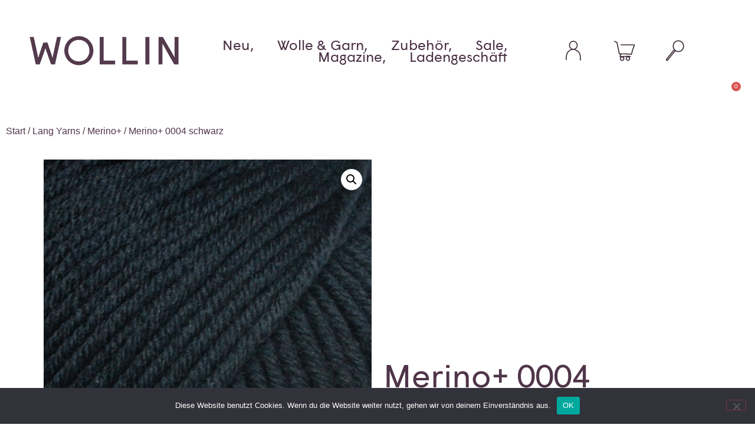

--- FILE ---
content_type: text/html; charset=UTF-8
request_url: https://wolle-backnang.de/product/merino-0004-schwarz/
body_size: 27699
content:
<!doctype html>
<html lang="de" prefix="og: https://ogp.me/ns#">
<head>
	<meta charset="UTF-8">
	<meta name="viewport" content="width=device-width, initial-scale=1">
	<link rel="profile" href="https://gmpg.org/xfn/11">
	
<!-- Suchmaschinen-Optimierung durch Rank Math PRO - https://rankmath.com/ -->
<title>Merino+ 0004 schwarz - Wollin</title>
<meta name="description" content="100% Schurwolle (Merino fine - mulesing free)"/>
<meta name="robots" content="index, follow, max-snippet:-1, max-video-preview:-1, max-image-preview:large"/>
<link rel="canonical" href="https://wolle-backnang.de/product/merino-0004-schwarz/" />
<meta property="og:locale" content="de_DE" />
<meta property="og:type" content="product" />
<meta property="og:title" content="Merino+ 0004 schwarz - Wollin" />
<meta property="og:description" content="100% Schurwolle (Merino fine - mulesing free)" />
<meta property="og:url" content="https://wolle-backnang.de/product/merino-0004-schwarz/" />
<meta property="og:site_name" content="Wollin" />
<meta property="og:updated_time" content="2023-02-01T10:43:58+01:00" />
<meta property="og:image" content="https://wolle-backnang.de/wp-content/uploads/2020/12/152_0004_C_HQ.jpg" />
<meta property="og:image:secure_url" content="https://wolle-backnang.de/wp-content/uploads/2020/12/152_0004_C_HQ.jpg" />
<meta property="og:image:width" content="592" />
<meta property="og:image:height" content="828" />
<meta property="og:image:alt" content="Merino+ 0004 schwarz" />
<meta property="og:image:type" content="image/jpeg" />
<meta property="product:brand" content="Merino+" />
<meta property="product:price:amount" content="6.25" />
<meta property="product:price:currency" content="EUR" />
<meta property="product:availability" content="instock" />
<meta name="twitter:card" content="summary_large_image" />
<meta name="twitter:title" content="Merino+ 0004 schwarz - Wollin" />
<meta name="twitter:description" content="100% Schurwolle (Merino fine - mulesing free)" />
<meta name="twitter:image" content="https://wolle-backnang.de/wp-content/uploads/2020/12/152_0004_C_HQ.jpg" />
<meta name="twitter:label1" content="Preis" />
<meta name="twitter:data1" content="&euro;6,25" />
<meta name="twitter:label2" content="Verfügbarkeit" />
<meta name="twitter:data2" content="Vorrätig" />
<script type="application/ld+json" class="rank-math-schema">{"@context":"https://schema.org","@graph":[{"@type":"Organization","@id":"https://wolle-backnang.de/#organization","name":"Wollin","url":"https://wolle-backnang.de","logo":{"@type":"ImageObject","@id":"https://wolle-backnang.de/#logo","url":"https://wolle-backnang.de/wp-content/uploads/2020/01/wollin-logo.png","contentUrl":"https://wolle-backnang.de/wp-content/uploads/2020/01/wollin-logo.png","caption":"Wollin","inLanguage":"de","width":"253","height":"50"}},{"@type":"WebSite","@id":"https://wolle-backnang.de/#website","url":"https://wolle-backnang.de","name":"Wollin","publisher":{"@id":"https://wolle-backnang.de/#organization"},"inLanguage":"de"},{"@type":"ImageObject","@id":"https://wolle-backnang.de/wp-content/uploads/2020/12/152_0004_C_HQ.jpg","url":"https://wolle-backnang.de/wp-content/uploads/2020/12/152_0004_C_HQ.jpg","width":"592","height":"828","inLanguage":"de"},{"@type":"ItemPage","@id":"https://wolle-backnang.de/product/merino-0004-schwarz/#webpage","url":"https://wolle-backnang.de/product/merino-0004-schwarz/","name":"Merino+ 0004 schwarz - Wollin","datePublished":"2020-12-23T15:35:14+01:00","dateModified":"2023-02-01T10:43:58+01:00","isPartOf":{"@id":"https://wolle-backnang.de/#website"},"primaryImageOfPage":{"@id":"https://wolle-backnang.de/wp-content/uploads/2020/12/152_0004_C_HQ.jpg"},"inLanguage":"de"},{"@type":"Product","brand":{"@type":"Brand","name":"Merino+"},"name":"Merino+ 0004 schwarz - Wollin","description":"100% Schurwolle (Merino fine - mulesing free)","sku":"152.0004","category":"Lang Yarns &gt; Merino+","mainEntityOfPage":{"@id":"https://wolle-backnang.de/product/merino-0004-schwarz/#webpage"},"weight":{"@type":"QuantitativeValue","unitCode":"KGM","value":"0.05"},"image":[{"@type":"ImageObject","url":"https://wolle-backnang.de/wp-content/uploads/2020/12/152_0004_C_HQ.jpg","height":"828","width":"592"},{"@type":"ImageObject","url":"https://wolle-backnang.de/wp-content/uploads/2020/12/206_004_001_D1.jpg","height":"1200","width":"800"},{"@type":"ImageObject","url":"https://wolle-backnang.de/wp-content/uploads/2020/12/240_012_001_D2.jpg","height":"1200","width":"800"},{"@type":"ImageObject","url":"https://wolle-backnang.de/wp-content/uploads/2020/12/265_057_001_M.jpg","height":"1200","width":"800"},{"@type":"ImageObject","url":"https://wolle-backnang.de/wp-content/uploads/2020/12/800_066_006_M.jpg","height":"1200","width":"800"},{"@type":"ImageObject","url":"https://wolle-backnang.de/wp-content/uploads/2020/12/152_B.jpg","height":"200","width":"200"}],"offers":{"@type":"Offer","price":"6.25","priceCurrency":"EUR","priceValidUntil":"2027-12-31","availability":"http://schema.org/InStock","itemCondition":"NewCondition","url":"https://wolle-backnang.de/product/merino-0004-schwarz/","seller":{"@type":"Organization","@id":"https://wolle-backnang.de/","name":"Wollin","url":"https://wolle-backnang.de","logo":"https://wolle-backnang.de/wp-content/uploads/2020/01/wollin-logo.png"},"priceSpecification":{"price":"6.25","priceCurrency":"EUR","valueAddedTaxIncluded":"true"}},"@id":"https://wolle-backnang.de/product/merino-0004-schwarz/#richSnippet"}]}</script>
<!-- /Rank Math WordPress SEO Plugin -->

<link rel='dns-prefetch' href='//www.googletagmanager.com' />
<link rel="alternate" type="application/rss+xml" title="Wollin &raquo; Feed" href="https://wolle-backnang.de/feed/" />
<link rel="alternate" type="application/rss+xml" title="Wollin &raquo; Kommentar-Feed" href="https://wolle-backnang.de/comments/feed/" />
<link rel="alternate" title="oEmbed (JSON)" type="application/json+oembed" href="https://wolle-backnang.de/wp-json/oembed/1.0/embed?url=https%3A%2F%2Fwolle-backnang.de%2Fproduct%2Fmerino-0004-schwarz%2F" />
<link rel="alternate" title="oEmbed (XML)" type="text/xml+oembed" href="https://wolle-backnang.de/wp-json/oembed/1.0/embed?url=https%3A%2F%2Fwolle-backnang.de%2Fproduct%2Fmerino-0004-schwarz%2F&#038;format=xml" />
<style id='wp-img-auto-sizes-contain-inline-css'>
img:is([sizes=auto i],[sizes^="auto," i]){contain-intrinsic-size:3000px 1500px}
/*# sourceURL=wp-img-auto-sizes-contain-inline-css */
</style>
<style id='wp-emoji-styles-inline-css'>

	img.wp-smiley, img.emoji {
		display: inline !important;
		border: none !important;
		box-shadow: none !important;
		height: 1em !important;
		width: 1em !important;
		margin: 0 0.07em !important;
		vertical-align: -0.1em !important;
		background: none !important;
		padding: 0 !important;
	}
/*# sourceURL=wp-emoji-styles-inline-css */
</style>
<link rel='stylesheet' id='wp-block-library-css' href='https://wolle-backnang.de/wp-includes/css/dist/block-library/style.min.css?ver=6.9' media='all' />
<style id='safe-svg-svg-icon-style-inline-css'>
.safe-svg-cover{text-align:center}.safe-svg-cover .safe-svg-inside{display:inline-block;max-width:100%}.safe-svg-cover svg{fill:currentColor;height:100%;max-height:100%;max-width:100%;width:100%}

/*# sourceURL=https://wolle-backnang.de/wp-content/plugins/safe-svg/dist/safe-svg-block-frontend.css */
</style>
<style id='global-styles-inline-css'>
:root{--wp--preset--aspect-ratio--square: 1;--wp--preset--aspect-ratio--4-3: 4/3;--wp--preset--aspect-ratio--3-4: 3/4;--wp--preset--aspect-ratio--3-2: 3/2;--wp--preset--aspect-ratio--2-3: 2/3;--wp--preset--aspect-ratio--16-9: 16/9;--wp--preset--aspect-ratio--9-16: 9/16;--wp--preset--color--black: #000000;--wp--preset--color--cyan-bluish-gray: #abb8c3;--wp--preset--color--white: #ffffff;--wp--preset--color--pale-pink: #f78da7;--wp--preset--color--vivid-red: #cf2e2e;--wp--preset--color--luminous-vivid-orange: #ff6900;--wp--preset--color--luminous-vivid-amber: #fcb900;--wp--preset--color--light-green-cyan: #7bdcb5;--wp--preset--color--vivid-green-cyan: #00d084;--wp--preset--color--pale-cyan-blue: #8ed1fc;--wp--preset--color--vivid-cyan-blue: #0693e3;--wp--preset--color--vivid-purple: #9b51e0;--wp--preset--gradient--vivid-cyan-blue-to-vivid-purple: linear-gradient(135deg,rgb(6,147,227) 0%,rgb(155,81,224) 100%);--wp--preset--gradient--light-green-cyan-to-vivid-green-cyan: linear-gradient(135deg,rgb(122,220,180) 0%,rgb(0,208,130) 100%);--wp--preset--gradient--luminous-vivid-amber-to-luminous-vivid-orange: linear-gradient(135deg,rgb(252,185,0) 0%,rgb(255,105,0) 100%);--wp--preset--gradient--luminous-vivid-orange-to-vivid-red: linear-gradient(135deg,rgb(255,105,0) 0%,rgb(207,46,46) 100%);--wp--preset--gradient--very-light-gray-to-cyan-bluish-gray: linear-gradient(135deg,rgb(238,238,238) 0%,rgb(169,184,195) 100%);--wp--preset--gradient--cool-to-warm-spectrum: linear-gradient(135deg,rgb(74,234,220) 0%,rgb(151,120,209) 20%,rgb(207,42,186) 40%,rgb(238,44,130) 60%,rgb(251,105,98) 80%,rgb(254,248,76) 100%);--wp--preset--gradient--blush-light-purple: linear-gradient(135deg,rgb(255,206,236) 0%,rgb(152,150,240) 100%);--wp--preset--gradient--blush-bordeaux: linear-gradient(135deg,rgb(254,205,165) 0%,rgb(254,45,45) 50%,rgb(107,0,62) 100%);--wp--preset--gradient--luminous-dusk: linear-gradient(135deg,rgb(255,203,112) 0%,rgb(199,81,192) 50%,rgb(65,88,208) 100%);--wp--preset--gradient--pale-ocean: linear-gradient(135deg,rgb(255,245,203) 0%,rgb(182,227,212) 50%,rgb(51,167,181) 100%);--wp--preset--gradient--electric-grass: linear-gradient(135deg,rgb(202,248,128) 0%,rgb(113,206,126) 100%);--wp--preset--gradient--midnight: linear-gradient(135deg,rgb(2,3,129) 0%,rgb(40,116,252) 100%);--wp--preset--font-size--small: 13px;--wp--preset--font-size--medium: 20px;--wp--preset--font-size--large: 36px;--wp--preset--font-size--x-large: 42px;--wp--preset--spacing--20: 0.44rem;--wp--preset--spacing--30: 0.67rem;--wp--preset--spacing--40: 1rem;--wp--preset--spacing--50: 1.5rem;--wp--preset--spacing--60: 2.25rem;--wp--preset--spacing--70: 3.38rem;--wp--preset--spacing--80: 5.06rem;--wp--preset--shadow--natural: 6px 6px 9px rgba(0, 0, 0, 0.2);--wp--preset--shadow--deep: 12px 12px 50px rgba(0, 0, 0, 0.4);--wp--preset--shadow--sharp: 6px 6px 0px rgba(0, 0, 0, 0.2);--wp--preset--shadow--outlined: 6px 6px 0px -3px rgb(255, 255, 255), 6px 6px rgb(0, 0, 0);--wp--preset--shadow--crisp: 6px 6px 0px rgb(0, 0, 0);}:root { --wp--style--global--content-size: 800px;--wp--style--global--wide-size: 1200px; }:where(body) { margin: 0; }.wp-site-blocks > .alignleft { float: left; margin-right: 2em; }.wp-site-blocks > .alignright { float: right; margin-left: 2em; }.wp-site-blocks > .aligncenter { justify-content: center; margin-left: auto; margin-right: auto; }:where(.wp-site-blocks) > * { margin-block-start: 24px; margin-block-end: 0; }:where(.wp-site-blocks) > :first-child { margin-block-start: 0; }:where(.wp-site-blocks) > :last-child { margin-block-end: 0; }:root { --wp--style--block-gap: 24px; }:root :where(.is-layout-flow) > :first-child{margin-block-start: 0;}:root :where(.is-layout-flow) > :last-child{margin-block-end: 0;}:root :where(.is-layout-flow) > *{margin-block-start: 24px;margin-block-end: 0;}:root :where(.is-layout-constrained) > :first-child{margin-block-start: 0;}:root :where(.is-layout-constrained) > :last-child{margin-block-end: 0;}:root :where(.is-layout-constrained) > *{margin-block-start: 24px;margin-block-end: 0;}:root :where(.is-layout-flex){gap: 24px;}:root :where(.is-layout-grid){gap: 24px;}.is-layout-flow > .alignleft{float: left;margin-inline-start: 0;margin-inline-end: 2em;}.is-layout-flow > .alignright{float: right;margin-inline-start: 2em;margin-inline-end: 0;}.is-layout-flow > .aligncenter{margin-left: auto !important;margin-right: auto !important;}.is-layout-constrained > .alignleft{float: left;margin-inline-start: 0;margin-inline-end: 2em;}.is-layout-constrained > .alignright{float: right;margin-inline-start: 2em;margin-inline-end: 0;}.is-layout-constrained > .aligncenter{margin-left: auto !important;margin-right: auto !important;}.is-layout-constrained > :where(:not(.alignleft):not(.alignright):not(.alignfull)){max-width: var(--wp--style--global--content-size);margin-left: auto !important;margin-right: auto !important;}.is-layout-constrained > .alignwide{max-width: var(--wp--style--global--wide-size);}body .is-layout-flex{display: flex;}.is-layout-flex{flex-wrap: wrap;align-items: center;}.is-layout-flex > :is(*, div){margin: 0;}body .is-layout-grid{display: grid;}.is-layout-grid > :is(*, div){margin: 0;}body{padding-top: 0px;padding-right: 0px;padding-bottom: 0px;padding-left: 0px;}a:where(:not(.wp-element-button)){text-decoration: underline;}:root :where(.wp-element-button, .wp-block-button__link){background-color: #32373c;border-width: 0;color: #fff;font-family: inherit;font-size: inherit;font-style: inherit;font-weight: inherit;letter-spacing: inherit;line-height: inherit;padding-top: calc(0.667em + 2px);padding-right: calc(1.333em + 2px);padding-bottom: calc(0.667em + 2px);padding-left: calc(1.333em + 2px);text-decoration: none;text-transform: inherit;}.has-black-color{color: var(--wp--preset--color--black) !important;}.has-cyan-bluish-gray-color{color: var(--wp--preset--color--cyan-bluish-gray) !important;}.has-white-color{color: var(--wp--preset--color--white) !important;}.has-pale-pink-color{color: var(--wp--preset--color--pale-pink) !important;}.has-vivid-red-color{color: var(--wp--preset--color--vivid-red) !important;}.has-luminous-vivid-orange-color{color: var(--wp--preset--color--luminous-vivid-orange) !important;}.has-luminous-vivid-amber-color{color: var(--wp--preset--color--luminous-vivid-amber) !important;}.has-light-green-cyan-color{color: var(--wp--preset--color--light-green-cyan) !important;}.has-vivid-green-cyan-color{color: var(--wp--preset--color--vivid-green-cyan) !important;}.has-pale-cyan-blue-color{color: var(--wp--preset--color--pale-cyan-blue) !important;}.has-vivid-cyan-blue-color{color: var(--wp--preset--color--vivid-cyan-blue) !important;}.has-vivid-purple-color{color: var(--wp--preset--color--vivid-purple) !important;}.has-black-background-color{background-color: var(--wp--preset--color--black) !important;}.has-cyan-bluish-gray-background-color{background-color: var(--wp--preset--color--cyan-bluish-gray) !important;}.has-white-background-color{background-color: var(--wp--preset--color--white) !important;}.has-pale-pink-background-color{background-color: var(--wp--preset--color--pale-pink) !important;}.has-vivid-red-background-color{background-color: var(--wp--preset--color--vivid-red) !important;}.has-luminous-vivid-orange-background-color{background-color: var(--wp--preset--color--luminous-vivid-orange) !important;}.has-luminous-vivid-amber-background-color{background-color: var(--wp--preset--color--luminous-vivid-amber) !important;}.has-light-green-cyan-background-color{background-color: var(--wp--preset--color--light-green-cyan) !important;}.has-vivid-green-cyan-background-color{background-color: var(--wp--preset--color--vivid-green-cyan) !important;}.has-pale-cyan-blue-background-color{background-color: var(--wp--preset--color--pale-cyan-blue) !important;}.has-vivid-cyan-blue-background-color{background-color: var(--wp--preset--color--vivid-cyan-blue) !important;}.has-vivid-purple-background-color{background-color: var(--wp--preset--color--vivid-purple) !important;}.has-black-border-color{border-color: var(--wp--preset--color--black) !important;}.has-cyan-bluish-gray-border-color{border-color: var(--wp--preset--color--cyan-bluish-gray) !important;}.has-white-border-color{border-color: var(--wp--preset--color--white) !important;}.has-pale-pink-border-color{border-color: var(--wp--preset--color--pale-pink) !important;}.has-vivid-red-border-color{border-color: var(--wp--preset--color--vivid-red) !important;}.has-luminous-vivid-orange-border-color{border-color: var(--wp--preset--color--luminous-vivid-orange) !important;}.has-luminous-vivid-amber-border-color{border-color: var(--wp--preset--color--luminous-vivid-amber) !important;}.has-light-green-cyan-border-color{border-color: var(--wp--preset--color--light-green-cyan) !important;}.has-vivid-green-cyan-border-color{border-color: var(--wp--preset--color--vivid-green-cyan) !important;}.has-pale-cyan-blue-border-color{border-color: var(--wp--preset--color--pale-cyan-blue) !important;}.has-vivid-cyan-blue-border-color{border-color: var(--wp--preset--color--vivid-cyan-blue) !important;}.has-vivid-purple-border-color{border-color: var(--wp--preset--color--vivid-purple) !important;}.has-vivid-cyan-blue-to-vivid-purple-gradient-background{background: var(--wp--preset--gradient--vivid-cyan-blue-to-vivid-purple) !important;}.has-light-green-cyan-to-vivid-green-cyan-gradient-background{background: var(--wp--preset--gradient--light-green-cyan-to-vivid-green-cyan) !important;}.has-luminous-vivid-amber-to-luminous-vivid-orange-gradient-background{background: var(--wp--preset--gradient--luminous-vivid-amber-to-luminous-vivid-orange) !important;}.has-luminous-vivid-orange-to-vivid-red-gradient-background{background: var(--wp--preset--gradient--luminous-vivid-orange-to-vivid-red) !important;}.has-very-light-gray-to-cyan-bluish-gray-gradient-background{background: var(--wp--preset--gradient--very-light-gray-to-cyan-bluish-gray) !important;}.has-cool-to-warm-spectrum-gradient-background{background: var(--wp--preset--gradient--cool-to-warm-spectrum) !important;}.has-blush-light-purple-gradient-background{background: var(--wp--preset--gradient--blush-light-purple) !important;}.has-blush-bordeaux-gradient-background{background: var(--wp--preset--gradient--blush-bordeaux) !important;}.has-luminous-dusk-gradient-background{background: var(--wp--preset--gradient--luminous-dusk) !important;}.has-pale-ocean-gradient-background{background: var(--wp--preset--gradient--pale-ocean) !important;}.has-electric-grass-gradient-background{background: var(--wp--preset--gradient--electric-grass) !important;}.has-midnight-gradient-background{background: var(--wp--preset--gradient--midnight) !important;}.has-small-font-size{font-size: var(--wp--preset--font-size--small) !important;}.has-medium-font-size{font-size: var(--wp--preset--font-size--medium) !important;}.has-large-font-size{font-size: var(--wp--preset--font-size--large) !important;}.has-x-large-font-size{font-size: var(--wp--preset--font-size--x-large) !important;}
:root :where(.wp-block-pullquote){font-size: 1.5em;line-height: 1.6;}
/*# sourceURL=global-styles-inline-css */
</style>
<link rel='stylesheet' id='cookie-notice-front-css' href='https://wolle-backnang.de/wp-content/plugins/cookie-notice/css/front.min.css?ver=2.5.11' media='all' />
<link rel='stylesheet' id='photoswipe-css' href='https://wolle-backnang.de/wp-content/plugins/woocommerce/assets/css/photoswipe/photoswipe.min.css?ver=10.4.3' media='all' />
<link rel='stylesheet' id='photoswipe-default-skin-css' href='https://wolle-backnang.de/wp-content/plugins/woocommerce/assets/css/photoswipe/default-skin/default-skin.min.css?ver=10.4.3' media='all' />
<link rel='stylesheet' id='woocommerce-layout-css' href='https://wolle-backnang.de/wp-content/plugins/woocommerce/assets/css/woocommerce-layout.css?ver=10.4.3' media='all' />
<link rel='stylesheet' id='woocommerce-smallscreen-css' href='https://wolle-backnang.de/wp-content/plugins/woocommerce/assets/css/woocommerce-smallscreen.css?ver=10.4.3' media='only screen and (max-width: 768px)' />
<link rel='stylesheet' id='woocommerce-general-css' href='https://wolle-backnang.de/wp-content/plugins/woocommerce/assets/css/woocommerce.css?ver=10.4.3' media='all' />
<style id='woocommerce-inline-inline-css'>
.woocommerce form .form-row .required { visibility: visible; }
/*# sourceURL=woocommerce-inline-inline-css */
</style>
<link rel='stylesheet' id='woo-variation-swatches-css' href='https://wolle-backnang.de/wp-content/plugins/woo-variation-swatches/assets/css/frontend.min.css?ver=1763335362' media='all' />
<style id='woo-variation-swatches-inline-css'>
:root {
--wvs-tick:url("data:image/svg+xml;utf8,%3Csvg filter='drop-shadow(0px 0px 2px rgb(0 0 0 / .8))' xmlns='http://www.w3.org/2000/svg'  viewBox='0 0 30 30'%3E%3Cpath fill='none' stroke='%23ffffff' stroke-linecap='round' stroke-linejoin='round' stroke-width='4' d='M4 16L11 23 27 7'/%3E%3C/svg%3E");

--wvs-cross:url("data:image/svg+xml;utf8,%3Csvg filter='drop-shadow(0px 0px 5px rgb(255 255 255 / .6))' xmlns='http://www.w3.org/2000/svg' width='72px' height='72px' viewBox='0 0 24 24'%3E%3Cpath fill='none' stroke='%23ff0000' stroke-linecap='round' stroke-width='0.6' d='M5 5L19 19M19 5L5 19'/%3E%3C/svg%3E");
--wvs-single-product-item-width:30px;
--wvs-single-product-item-height:30px;
--wvs-single-product-item-font-size:16px}
/*# sourceURL=woo-variation-swatches-inline-css */
</style>
<link rel='stylesheet' id='hello-elementor-css' href='https://wolle-backnang.de/wp-content/themes/hello-elementor/assets/css/reset.css?ver=3.4.6' media='all' />
<link rel='stylesheet' id='hello-elementor-theme-style-css' href='https://wolle-backnang.de/wp-content/themes/hello-elementor/assets/css/theme.css?ver=3.4.6' media='all' />
<link rel='stylesheet' id='hello-elementor-header-footer-css' href='https://wolle-backnang.de/wp-content/themes/hello-elementor/assets/css/header-footer.css?ver=3.4.6' media='all' />
<link rel='stylesheet' id='elementor-frontend-css' href='https://wolle-backnang.de/wp-content/plugins/elementor/assets/css/frontend.min.css?ver=3.34.2' media='all' />
<style id='elementor-frontend-inline-css'>
.elementor-kit-196{--e-global-color-primary:#4F3549;--e-global-color-secondary:#4A3044;--e-global-color-text:#4A3044;--e-global-color-accent:#F4DEDF;--e-global-color-48c08a74:#6EC1E4;--e-global-color-591e46c8:#54595F;--e-global-color-57c9049f:#7A7A7A;--e-global-color-2ab54064:#61CE70;--e-global-color-665ae411:#4054B2;--e-global-color-76e06889:#23A455;--e-global-color-5b40faaa:#000;--e-global-color-36cb2637:#FFF;--e-global-color-3ed9a4ad:#020101;--e-global-typography-primary-font-family:"Wigrum";--e-global-typography-primary-font-weight:100;--e-global-typography-secondary-font-family:"Wigrum";--e-global-typography-secondary-font-weight:100;--e-global-typography-text-font-family:"Wigrum";--e-global-typography-text-font-weight:400;--e-global-typography-accent-font-family:"Wigrum";--e-global-typography-accent-font-weight:500;color:#4F3549;}.elementor-kit-196 e-page-transition{background-color:#FFBC7D;}.elementor-kit-196 a{color:#4F3549;}.elementor-kit-196 h2{color:#4F3549;}.elementor-section.elementor-section-boxed > .elementor-container{max-width:1140px;}.e-con{--container-max-width:1140px;}.elementor-widget:not(:last-child){margin-block-end:20px;}.elementor-element{--widgets-spacing:20px 20px;--widgets-spacing-row:20px;--widgets-spacing-column:20px;}{}h1.entry-title{display:var(--page-title-display);}@media(max-width:1024px){.elementor-section.elementor-section-boxed > .elementor-container{max-width:1024px;}.e-con{--container-max-width:1024px;}}@media(max-width:767px){.elementor-section.elementor-section-boxed > .elementor-container{max-width:767px;}.e-con{--container-max-width:767px;}}/* Start Custom Fonts CSS */@font-face {
	font-family: 'Wigrum';
	font-style: normal;
	font-weight: normal;
	font-display: auto;
	src: url('https://wolle-backnang.de/wp-content/uploads/2020/10/wigrumweb-regular.eot');
	src: url('https://wolle-backnang.de/wp-content/uploads/2020/10/wigrumweb-regular.eot?#iefix') format('embedded-opentype'),
		url('https://wolle-backnang.de/wp-content/uploads/2020/10/wigrumweb-regular.woff') format('woff');
}
/* End Custom Fonts CSS */
.elementor-39 .elementor-element.elementor-element-19fdb8f > .elementor-container > .elementor-column > .elementor-widget-wrap{align-content:center;align-items:center;}.elementor-39 .elementor-element.elementor-element-19fdb8f:not(.elementor-motion-effects-element-type-background), .elementor-39 .elementor-element.elementor-element-19fdb8f > .elementor-motion-effects-container > .elementor-motion-effects-layer{background-color:#ffffff;}.elementor-39 .elementor-element.elementor-element-19fdb8f{border-style:solid;border-width:0px 0px 0px 0px;border-color:#d3d3d3;transition:background 0.3s, border 0.3s, border-radius 0.3s, box-shadow 0.3s;padding:50px 0px 50px 0px;z-index:1;}.elementor-39 .elementor-element.elementor-element-19fdb8f > .elementor-background-overlay{transition:background 0.3s, border-radius 0.3s, opacity 0.3s;}.elementor-39 .elementor-element.elementor-element-5fb4e0a2 > .elementor-widget-wrap > .elementor-widget:not(.elementor-widget__width-auto):not(.elementor-widget__width-initial):not(:last-child):not(.elementor-absolute){margin-block-end:0px;}.elementor-39 .elementor-element.elementor-element-5fb4e0a2 > .elementor-element-populated{margin:0px 0px 0px 0px;--e-column-margin-right:0px;--e-column-margin-left:0px;padding:0px 0px 0px 0px;}.elementor-widget-image .widget-image-caption{color:var( --e-global-color-text );font-family:var( --e-global-typography-text-font-family ), Sans-serif;font-weight:var( --e-global-typography-text-font-weight );}.elementor-39 .elementor-element.elementor-element-d6eee1c > .elementor-widget-container{margin:0px 0px 0px 50px;}.elementor-39 .elementor-element.elementor-element-d6eee1c{text-align:start;}.elementor-widget-nav-menu .elementor-nav-menu .elementor-item{font-family:var( --e-global-typography-primary-font-family ), Sans-serif;font-weight:var( --e-global-typography-primary-font-weight );}.elementor-widget-nav-menu .elementor-nav-menu--main .elementor-item{color:var( --e-global-color-text );fill:var( --e-global-color-text );}.elementor-widget-nav-menu .elementor-nav-menu--main .elementor-item:hover,
					.elementor-widget-nav-menu .elementor-nav-menu--main .elementor-item.elementor-item-active,
					.elementor-widget-nav-menu .elementor-nav-menu--main .elementor-item.highlighted,
					.elementor-widget-nav-menu .elementor-nav-menu--main .elementor-item:focus{color:var( --e-global-color-accent );fill:var( --e-global-color-accent );}.elementor-widget-nav-menu .elementor-nav-menu--main:not(.e--pointer-framed) .elementor-item:before,
					.elementor-widget-nav-menu .elementor-nav-menu--main:not(.e--pointer-framed) .elementor-item:after{background-color:var( --e-global-color-accent );}.elementor-widget-nav-menu .e--pointer-framed .elementor-item:before,
					.elementor-widget-nav-menu .e--pointer-framed .elementor-item:after{border-color:var( --e-global-color-accent );}.elementor-widget-nav-menu{--e-nav-menu-divider-color:var( --e-global-color-text );}.elementor-widget-nav-menu .elementor-nav-menu--dropdown .elementor-item, .elementor-widget-nav-menu .elementor-nav-menu--dropdown  .elementor-sub-item{font-family:var( --e-global-typography-accent-font-family ), Sans-serif;font-weight:var( --e-global-typography-accent-font-weight );}.elementor-39 .elementor-element.elementor-element-dde4618 .elementor-menu-toggle{margin-left:auto;background-color:rgba(0,0,0,0);border-width:0px;border-radius:0px;}.elementor-39 .elementor-element.elementor-element-dde4618 .elementor-nav-menu .elementor-item{font-size:24px;font-weight:100;text-transform:none;text-decoration:none;letter-spacing:0px;}.elementor-39 .elementor-element.elementor-element-dde4618 .elementor-nav-menu--main .elementor-item{color:#4A3144;fill:#4A3144;padding-top:0px;padding-bottom:0px;}.elementor-39 .elementor-element.elementor-element-dde4618 .elementor-nav-menu--main .elementor-item:hover,
					.elementor-39 .elementor-element.elementor-element-dde4618 .elementor-nav-menu--main .elementor-item.elementor-item-active,
					.elementor-39 .elementor-element.elementor-element-dde4618 .elementor-nav-menu--main .elementor-item.highlighted,
					.elementor-39 .elementor-element.elementor-element-dde4618 .elementor-nav-menu--main .elementor-item:focus{color:#4A3144;fill:#4A3144;}.elementor-39 .elementor-element.elementor-element-dde4618 .elementor-nav-menu--main .elementor-item.elementor-item-active{color:#4A3144;}.elementor-39 .elementor-element.elementor-element-dde4618{--e-nav-menu-horizontal-menu-item-margin:calc( 0px / 2 );--nav-menu-icon-size:30px;}.elementor-39 .elementor-element.elementor-element-dde4618 .elementor-nav-menu--main:not(.elementor-nav-menu--layout-horizontal) .elementor-nav-menu > li:not(:last-child){margin-bottom:0px;}.elementor-39 .elementor-element.elementor-element-dde4618 .elementor-nav-menu--dropdown a, .elementor-39 .elementor-element.elementor-element-dde4618 .elementor-menu-toggle{color:#4A3144;fill:#4A3144;}.elementor-39 .elementor-element.elementor-element-dde4618 .elementor-nav-menu--dropdown{background-color:#f2f2f2;}.elementor-39 .elementor-element.elementor-element-dde4618 .elementor-nav-menu--dropdown a:hover,
					.elementor-39 .elementor-element.elementor-element-dde4618 .elementor-nav-menu--dropdown a:focus,
					.elementor-39 .elementor-element.elementor-element-dde4618 .elementor-nav-menu--dropdown a.elementor-item-active,
					.elementor-39 .elementor-element.elementor-element-dde4618 .elementor-nav-menu--dropdown a.highlighted,
					.elementor-39 .elementor-element.elementor-element-dde4618 .elementor-menu-toggle:hover,
					.elementor-39 .elementor-element.elementor-element-dde4618 .elementor-menu-toggle:focus{color:#4A3144;}.elementor-39 .elementor-element.elementor-element-dde4618 .elementor-nav-menu--dropdown a:hover,
					.elementor-39 .elementor-element.elementor-element-dde4618 .elementor-nav-menu--dropdown a:focus,
					.elementor-39 .elementor-element.elementor-element-dde4618 .elementor-nav-menu--dropdown a.elementor-item-active,
					.elementor-39 .elementor-element.elementor-element-dde4618 .elementor-nav-menu--dropdown a.highlighted{background-color:#ededed;}.elementor-39 .elementor-element.elementor-element-dde4618 .elementor-nav-menu--dropdown .elementor-item, .elementor-39 .elementor-element.elementor-element-dde4618 .elementor-nav-menu--dropdown  .elementor-sub-item{font-size:15px;}.elementor-39 .elementor-element.elementor-element-dde4618 div.elementor-menu-toggle{color:#4A3144;}.elementor-39 .elementor-element.elementor-element-dde4618 div.elementor-menu-toggle svg{fill:#4A3144;}.elementor-39 .elementor-element.elementor-element-dde4618 div.elementor-menu-toggle:hover, .elementor-39 .elementor-element.elementor-element-dde4618 div.elementor-menu-toggle:focus{color:#4A3144;}.elementor-39 .elementor-element.elementor-element-dde4618 div.elementor-menu-toggle:hover svg, .elementor-39 .elementor-element.elementor-element-dde4618 div.elementor-menu-toggle:focus svg{fill:#4A3144;}.elementor-widget-icon.elementor-view-stacked .elementor-icon{background-color:var( --e-global-color-primary );}.elementor-widget-icon.elementor-view-framed .elementor-icon, .elementor-widget-icon.elementor-view-default .elementor-icon{color:var( --e-global-color-primary );border-color:var( --e-global-color-primary );}.elementor-widget-icon.elementor-view-framed .elementor-icon, .elementor-widget-icon.elementor-view-default .elementor-icon svg{fill:var( --e-global-color-primary );}.elementor-39 .elementor-element.elementor-element-5da0421 .elementor-icon-wrapper{text-align:center;}.elementor-39 .elementor-element.elementor-element-bae7b2a .elementor-repeater-item-a6201f8.elementor-social-icon{background-color:rgba(2, 1, 1, 0);}.elementor-39 .elementor-element.elementor-element-bae7b2a .elementor-repeater-item-61001a0.elementor-social-icon{background-color:rgba(2, 1, 1, 0);}.elementor-39 .elementor-element.elementor-element-bae7b2a .elementor-repeater-item-5d13241.elementor-social-icon{background-color:rgba(2, 1, 1, 0);}.elementor-39 .elementor-element.elementor-element-bae7b2a{--grid-template-columns:repeat(0, auto);--icon-size:40px;--grid-column-gap:10px;--grid-row-gap:0px;}.elementor-39 .elementor-element.elementor-element-bae7b2a .elementor-widget-container{text-align:right;}.elementor-39 .elementor-element.elementor-element-bae7b2a > .elementor-widget-container{background-color:rgba(2, 1, 1, 0);margin:0px 50px 0px 0px;}.elementor-39 .elementor-element.elementor-element-bae7b2a .elementor-social-icon{--icon-padding:0.4em;}.elementor-widget-search-form input[type="search"].elementor-search-form__input{font-family:var( --e-global-typography-text-font-family ), Sans-serif;font-weight:var( --e-global-typography-text-font-weight );}.elementor-widget-search-form .elementor-search-form__input,
					.elementor-widget-search-form .elementor-search-form__icon,
					.elementor-widget-search-form .elementor-lightbox .dialog-lightbox-close-button,
					.elementor-widget-search-form .elementor-lightbox .dialog-lightbox-close-button:hover,
					.elementor-widget-search-form.elementor-search-form--skin-full_screen input[type="search"].elementor-search-form__input{color:var( --e-global-color-text );fill:var( --e-global-color-text );}.elementor-widget-search-form .elementor-search-form__submit{font-family:var( --e-global-typography-text-font-family ), Sans-serif;font-weight:var( --e-global-typography-text-font-weight );background-color:var( --e-global-color-secondary );}.elementor-39 .elementor-element.elementor-element-fcf4c70 .elementor-search-form__container{min-height:49px;}.elementor-39 .elementor-element.elementor-element-fcf4c70 .elementor-search-form__submit{min-width:49px;}body:not(.rtl) .elementor-39 .elementor-element.elementor-element-fcf4c70 .elementor-search-form__icon{padding-left:calc(49px / 3);}body.rtl .elementor-39 .elementor-element.elementor-element-fcf4c70 .elementor-search-form__icon{padding-right:calc(49px / 3);}.elementor-39 .elementor-element.elementor-element-fcf4c70 .elementor-search-form__input, .elementor-39 .elementor-element.elementor-element-fcf4c70.elementor-search-form--button-type-text .elementor-search-form__submit{padding-left:calc(49px / 3);padding-right:calc(49px / 3);}.elementor-39 .elementor-element.elementor-element-fcf4c70 .elementor-search-form__icon{--e-search-form-icon-size-minimal:20px;}.elementor-39 .elementor-element.elementor-element-fcf4c70:not(.elementor-search-form--skin-full_screen) .elementor-search-form__container{border-radius:0px;}.elementor-39 .elementor-element.elementor-element-fcf4c70.elementor-search-form--skin-full_screen input[type="search"].elementor-search-form__input{border-radius:0px;}.elementor-widget-woocommerce-menu-cart .elementor-menu-cart__toggle .elementor-button{font-family:var( --e-global-typography-primary-font-family ), Sans-serif;font-weight:var( --e-global-typography-primary-font-weight );}.elementor-widget-woocommerce-menu-cart .elementor-menu-cart__product-name a{font-family:var( --e-global-typography-primary-font-family ), Sans-serif;font-weight:var( --e-global-typography-primary-font-weight );}.elementor-widget-woocommerce-menu-cart .elementor-menu-cart__product-price{font-family:var( --e-global-typography-primary-font-family ), Sans-serif;font-weight:var( --e-global-typography-primary-font-weight );}.elementor-widget-woocommerce-menu-cart .elementor-menu-cart__footer-buttons .elementor-button{font-family:var( --e-global-typography-primary-font-family ), Sans-serif;font-weight:var( --e-global-typography-primary-font-weight );}.elementor-widget-woocommerce-menu-cart .elementor-menu-cart__footer-buttons a.elementor-button--view-cart{font-family:var( --e-global-typography-primary-font-family ), Sans-serif;font-weight:var( --e-global-typography-primary-font-weight );}.elementor-widget-woocommerce-menu-cart .elementor-menu-cart__footer-buttons a.elementor-button--checkout{font-family:var( --e-global-typography-primary-font-family ), Sans-serif;font-weight:var( --e-global-typography-primary-font-weight );}.elementor-widget-woocommerce-menu-cart .woocommerce-mini-cart__empty-message{font-family:var( --e-global-typography-primary-font-family ), Sans-serif;font-weight:var( --e-global-typography-primary-font-weight );}.elementor-39 .elementor-element.elementor-element-45ce6e4{--main-alignment:right;--divider-style:solid;--subtotal-divider-style:solid;--elementor-remove-from-cart-button:none;--remove-from-cart-button:block;--toggle-button-border-width:0px;--toggle-button-border-radius:0px;--toggle-icon-size:0px;--cart-border-style:none;--menu-cart-subtotal-color:#4A3144;--cart-footer-layout:1fr 1fr;--products-max-height-sidecart:calc(100vh - 240px);--products-max-height-minicart:calc(100vh - 385px);}body:not(.rtl) .elementor-39 .elementor-element.elementor-element-45ce6e4 .elementor-menu-cart__toggle .elementor-button-icon .elementor-button-icon-qty[data-counter]{right:-0em;top:-0em;}body.rtl .elementor-39 .elementor-element.elementor-element-45ce6e4 .elementor-menu-cart__toggle .elementor-button-icon .elementor-button-icon-qty[data-counter]{right:0em;top:-0em;left:auto;}.elementor-39 .elementor-element.elementor-element-45ce6e4 .elementor-menu-cart__subtotal{font-family:"Fugue", Sans-serif;font-size:24px;font-weight:100;text-transform:none;line-height:34px;letter-spacing:0px;}.elementor-39 .elementor-element.elementor-element-45ce6e4 .widget_shopping_cart_content{--subtotal-divider-left-width:0;--subtotal-divider-right-width:0;}.elementor-theme-builder-content-area{height:400px;}.elementor-location-header:before, .elementor-location-footer:before{content:"";display:table;clear:both;}@media(max-width:1024px){.elementor-39 .elementor-element.elementor-element-19fdb8f{padding:30px 20px 30px 20px;}.elementor-39 .elementor-element.elementor-element-dde4618 .elementor-nav-menu .elementor-item{font-size:13px;}.elementor-39 .elementor-element.elementor-element-dde4618{--e-nav-menu-horizontal-menu-item-margin:calc( 0px / 2 );}.elementor-39 .elementor-element.elementor-element-dde4618 .elementor-nav-menu--main:not(.elementor-nav-menu--layout-horizontal) .elementor-nav-menu > li:not(:last-child){margin-bottom:0px;}.elementor-39 .elementor-element.elementor-element-bae7b2a .elementor-widget-container{text-align:right;}}@media(max-width:767px){.elementor-39 .elementor-element.elementor-element-19fdb8f{padding:20px 20px 20px 20px;}.elementor-39 .elementor-element.elementor-element-dde4618 .elementor-nav-menu .elementor-item{font-size:24px;line-height:35px;}.elementor-39 .elementor-element.elementor-element-dde4618 .elementor-nav-menu--main > .elementor-nav-menu > li > .elementor-nav-menu--dropdown, .elementor-39 .elementor-element.elementor-element-dde4618 .elementor-nav-menu__container.elementor-nav-menu--dropdown{margin-top:22px !important;}.elementor-39 .elementor-element.elementor-element-bae7b2a .elementor-widget-container{text-align:center;}}/* Start custom CSS for image, class: .elementor-element-d6eee1c */.elementor-39 .elementor-element.elementor-element-d6eee1c{
    width: 350px;
    max-width: calc(100vw - 150px);
}/* End custom CSS */
/* Start custom CSS for nav-menu, class: .elementor-element-dde4618 */.elementor-39 .elementor-element.elementor-element-dde4618{
    width: calc(100% - 750px);
}/* End custom CSS */
/* Start custom CSS for icon, class: .elementor-element-5da0421 */.elementor-39 .elementor-element.elementor-element-5da0421{
    display: none;
    position: absolute;
    right: 20px;
    width: 40px;
    background: #fff;
    z-index: 150;
    cursor: pointer;
    transition: all ease 0.5s;
}

.elementor-39 .elementor-element.elementor-element-5da0421:hover{
    transform: rotate(90deg);
}

.elementor-39 .elementor-element.elementor-element-5da0421 svg{
    width: 40px;
}/* End custom CSS */
/* Start custom CSS for social-icons, class: .elementor-element-bae7b2a */.elementor-39 .elementor-element.elementor-element-bae7b2a{
    line-height: 0px;
    width: 350px;
}/* End custom CSS */
/* Start custom CSS for search-form, class: .elementor-element-fcf4c70 */.elementor-39 .elementor-element.elementor-element-fcf4c70{
    display: none;
    position:absolute;
    background: #fff;
    z-index: 100;
    top: 0;
    height: 100%;
    width: calc(100vw - 50px);
}

.elementor-39 .elementor-element.elementor-element-fcf4c70 .elementor-widget-container{
    display: flex;
    align-content: center;
    align-items: center;
    justify-content: center;
}

.elementor-39 .elementor-element.elementor-element-fcf4c70 .elementor-search-form__container{
    border-bottom: 1px solid;
    background: none;
    width: 400px;
    max-width: 90%;
}/* End custom CSS */
/* Start custom CSS for column, class: .elementor-element-5fb4e0a2 */@media screen and (max-width: 786px){
.elementor-39 .elementor-element.elementor-element-5fb4e0a2 .elementor-widget-wrap{
    justify-content: space-around;
}
}/* End custom CSS */
/* Start Custom Fonts CSS */@font-face {
	font-family: 'Fugue';
	font-style: normal;
	font-weight: normal;
	font-display: auto;
	src: url('https://wolle-backnang.de/wp-content/uploads/2020/01/Fugue-Regular.woff2') format('woff2'),
		url('https://wolle-backnang.de/wp-content/uploads/2020/01/Fugue-Regular.woff') format('woff'),
		url('https://wolle-backnang.de/wp-content/uploads/2020/01/Fugue-Regular.ttf') format('truetype'),
		url('https://wolle-backnang.de/wp-content/uploads/2020/01/Fugue-Regular.svg#Fugue') format('svg');
}
/* End Custom Fonts CSS */
.elementor-32 .elementor-element.elementor-element-63f41f3f:not(.elementor-motion-effects-element-type-background), .elementor-32 .elementor-element.elementor-element-63f41f3f > .elementor-motion-effects-container > .elementor-motion-effects-layer{background-color:#4F3549;}.elementor-32 .elementor-element.elementor-element-63f41f3f > .elementor-background-overlay{background-color:#001035;opacity:0;transition:background 0.3s, border-radius 0.3s, opacity 0.3s;}.elementor-32 .elementor-element.elementor-element-63f41f3f{transition:background 0.3s, border 0.3s, border-radius 0.3s, box-shadow 0.3s;margin-top:10%;margin-bottom:0%;padding:90px 0px 90px 0px;}.elementor-widget-heading .elementor-heading-title{font-family:var( --e-global-typography-primary-font-family ), Sans-serif;font-weight:var( --e-global-typography-primary-font-weight );color:var( --e-global-color-primary );}.elementor-32 .elementor-element.elementor-element-5eeec52a .elementor-heading-title{font-size:18px;font-weight:500;text-decoration:underline;color:#ffffff;}.elementor-widget-icon-list .elementor-icon-list-item:not(:last-child):after{border-color:var( --e-global-color-text );}.elementor-widget-icon-list .elementor-icon-list-icon i{color:var( --e-global-color-primary );}.elementor-widget-icon-list .elementor-icon-list-icon svg{fill:var( --e-global-color-primary );}.elementor-widget-icon-list .elementor-icon-list-item > .elementor-icon-list-text, .elementor-widget-icon-list .elementor-icon-list-item > a{font-family:var( --e-global-typography-text-font-family ), Sans-serif;font-weight:var( --e-global-typography-text-font-weight );}.elementor-widget-icon-list .elementor-icon-list-text{color:var( --e-global-color-secondary );}.elementor-32 .elementor-element.elementor-element-24dd9739 .elementor-icon-list-items:not(.elementor-inline-items) .elementor-icon-list-item:not(:last-child){padding-block-end:calc(5px/2);}.elementor-32 .elementor-element.elementor-element-24dd9739 .elementor-icon-list-items:not(.elementor-inline-items) .elementor-icon-list-item:not(:first-child){margin-block-start:calc(5px/2);}.elementor-32 .elementor-element.elementor-element-24dd9739 .elementor-icon-list-items.elementor-inline-items .elementor-icon-list-item{margin-inline:calc(5px/2);}.elementor-32 .elementor-element.elementor-element-24dd9739 .elementor-icon-list-items.elementor-inline-items{margin-inline:calc(-5px/2);}.elementor-32 .elementor-element.elementor-element-24dd9739 .elementor-icon-list-items.elementor-inline-items .elementor-icon-list-item:after{inset-inline-end:calc(-5px/2);}.elementor-32 .elementor-element.elementor-element-24dd9739 .elementor-icon-list-icon i{transition:color 0.3s;}.elementor-32 .elementor-element.elementor-element-24dd9739 .elementor-icon-list-icon svg{transition:fill 0.3s;}.elementor-32 .elementor-element.elementor-element-24dd9739{--e-icon-list-icon-size:0px;--icon-vertical-offset:0px;}.elementor-32 .elementor-element.elementor-element-24dd9739 .elementor-icon-list-icon{padding-inline-end:0px;}.elementor-32 .elementor-element.elementor-element-24dd9739 .elementor-icon-list-item > .elementor-icon-list-text, .elementor-32 .elementor-element.elementor-element-24dd9739 .elementor-icon-list-item > a{font-size:14px;font-weight:300;}.elementor-32 .elementor-element.elementor-element-24dd9739 .elementor-icon-list-text{color:#FFFFFF;transition:color 0.3s;}.elementor-32 .elementor-element.elementor-element-1dc61756 .elementor-heading-title{font-size:18px;font-weight:500;text-decoration:underline;color:#ffffff;}.elementor-32 .elementor-element.elementor-element-4aa61ac .elementor-icon-list-items:not(.elementor-inline-items) .elementor-icon-list-item:not(:last-child){padding-block-end:calc(5px/2);}.elementor-32 .elementor-element.elementor-element-4aa61ac .elementor-icon-list-items:not(.elementor-inline-items) .elementor-icon-list-item:not(:first-child){margin-block-start:calc(5px/2);}.elementor-32 .elementor-element.elementor-element-4aa61ac .elementor-icon-list-items.elementor-inline-items .elementor-icon-list-item{margin-inline:calc(5px/2);}.elementor-32 .elementor-element.elementor-element-4aa61ac .elementor-icon-list-items.elementor-inline-items{margin-inline:calc(-5px/2);}.elementor-32 .elementor-element.elementor-element-4aa61ac .elementor-icon-list-items.elementor-inline-items .elementor-icon-list-item:after{inset-inline-end:calc(-5px/2);}.elementor-32 .elementor-element.elementor-element-4aa61ac .elementor-icon-list-icon i{transition:color 0.3s;}.elementor-32 .elementor-element.elementor-element-4aa61ac .elementor-icon-list-icon svg{transition:fill 0.3s;}.elementor-32 .elementor-element.elementor-element-4aa61ac{--e-icon-list-icon-size:0px;--icon-vertical-offset:0px;}.elementor-32 .elementor-element.elementor-element-4aa61ac .elementor-icon-list-icon{padding-inline-end:0px;}.elementor-32 .elementor-element.elementor-element-4aa61ac .elementor-icon-list-item > .elementor-icon-list-text, .elementor-32 .elementor-element.elementor-element-4aa61ac .elementor-icon-list-item > a{font-size:14px;font-weight:300;}.elementor-32 .elementor-element.elementor-element-4aa61ac .elementor-icon-list-text{color:#FFFFFF;transition:color 0.3s;}.elementor-32 .elementor-element.elementor-element-39764136 > .elementor-element-populated{margin:0% 0% 0% 0%;--e-column-margin-right:0%;--e-column-margin-left:0%;}.elementor-32 .elementor-element.elementor-element-25dfbe07 .elementor-heading-title{font-size:18px;font-weight:500;text-decoration:underline;color:#ffffff;}.elementor-32 .elementor-element.elementor-element-58dc9e19 .elementor-icon-list-items:not(.elementor-inline-items) .elementor-icon-list-item:not(:last-child){padding-block-end:calc(5px/2);}.elementor-32 .elementor-element.elementor-element-58dc9e19 .elementor-icon-list-items:not(.elementor-inline-items) .elementor-icon-list-item:not(:first-child){margin-block-start:calc(5px/2);}.elementor-32 .elementor-element.elementor-element-58dc9e19 .elementor-icon-list-items.elementor-inline-items .elementor-icon-list-item{margin-inline:calc(5px/2);}.elementor-32 .elementor-element.elementor-element-58dc9e19 .elementor-icon-list-items.elementor-inline-items{margin-inline:calc(-5px/2);}.elementor-32 .elementor-element.elementor-element-58dc9e19 .elementor-icon-list-items.elementor-inline-items .elementor-icon-list-item:after{inset-inline-end:calc(-5px/2);}.elementor-32 .elementor-element.elementor-element-58dc9e19 .elementor-icon-list-icon i{transition:color 0.3s;}.elementor-32 .elementor-element.elementor-element-58dc9e19 .elementor-icon-list-icon svg{transition:fill 0.3s;}.elementor-32 .elementor-element.elementor-element-58dc9e19{--e-icon-list-icon-size:0px;--icon-vertical-offset:0px;}.elementor-32 .elementor-element.elementor-element-58dc9e19 .elementor-icon-list-icon{padding-inline-end:0px;}.elementor-32 .elementor-element.elementor-element-58dc9e19 .elementor-icon-list-item > .elementor-icon-list-text, .elementor-32 .elementor-element.elementor-element-58dc9e19 .elementor-icon-list-item > a{font-size:14px;font-weight:300;}.elementor-32 .elementor-element.elementor-element-58dc9e19 .elementor-icon-list-text{color:#FFFFFF;transition:color 0.3s;}.elementor-32 .elementor-element.elementor-element-470b2514 > .elementor-element-populated{margin:0% 0% 0% 20%;--e-column-margin-right:0%;--e-column-margin-left:20%;}.elementor-32 .elementor-element.elementor-element-49efbdac .elementor-heading-title{font-size:18px;font-weight:500;color:#ffffff;}.elementor-32 .elementor-element.elementor-element-6c1682d{--grid-template-columns:repeat(0, auto);--icon-size:14px;--grid-column-gap:10px;--grid-row-gap:0px;}.elementor-32 .elementor-element.elementor-element-6c1682d .elementor-widget-container{text-align:left;}.elementor-32 .elementor-element.elementor-element-6c1682d .elementor-social-icon{background-color:#ffffff;--icon-padding:0.9em;}.elementor-32 .elementor-element.elementor-element-6c1682d .elementor-social-icon i{color:#4F3549;}.elementor-32 .elementor-element.elementor-element-6c1682d .elementor-social-icon svg{fill:#4F3549;}.elementor-theme-builder-content-area{height:400px;}.elementor-location-header:before, .elementor-location-footer:before{content:"";display:table;clear:both;}@media(min-width:768px){.elementor-32 .elementor-element.elementor-element-6f0b08a9{width:15.982%;}.elementor-32 .elementor-element.elementor-element-2e1301bc{width:19.018%;}.elementor-32 .elementor-element.elementor-element-39764136{width:40%;}}@media(max-width:1024px){.elementor-32 .elementor-element.elementor-element-63f41f3f{padding:30px 20px 30px 20px;}.elementor-32 .elementor-element.elementor-element-24dd9739 .elementor-icon-list-item > .elementor-icon-list-text, .elementor-32 .elementor-element.elementor-element-24dd9739 .elementor-icon-list-item > a{font-size:13px;}.elementor-32 .elementor-element.elementor-element-4aa61ac .elementor-icon-list-item > .elementor-icon-list-text, .elementor-32 .elementor-element.elementor-element-4aa61ac .elementor-icon-list-item > a{font-size:13px;}.elementor-32 .elementor-element.elementor-element-58dc9e19 .elementor-icon-list-item > .elementor-icon-list-text, .elementor-32 .elementor-element.elementor-element-58dc9e19 .elementor-icon-list-item > a{font-size:13px;}.elementor-32 .elementor-element.elementor-element-470b2514 > .elementor-element-populated{margin:0px 0px 0px 0px;--e-column-margin-right:0px;--e-column-margin-left:0px;}.elementor-32 .elementor-element.elementor-element-6c1682d .elementor-social-icon{--icon-padding:0.5em;}}@media(max-width:767px){.elementor-32 .elementor-element.elementor-element-63f41f3f{padding:30px 20px 30px 20px;}.elementor-32 .elementor-element.elementor-element-2732584f > .elementor-element-populated{padding:0px 0px 0px 0px;}.elementor-32 .elementor-element.elementor-element-6f0b08a9{width:50%;}.elementor-32 .elementor-element.elementor-element-2e1301bc{width:50%;}.elementor-32 .elementor-element.elementor-element-2e1301bc > .elementor-element-populated{margin:0px 0px 0px 0px;--e-column-margin-right:0px;--e-column-margin-left:0px;}.elementor-32 .elementor-element.elementor-element-39764136{width:50%;}.elementor-32 .elementor-element.elementor-element-39764136 > .elementor-element-populated{margin:30px 0px 0px 0px;--e-column-margin-right:0px;--e-column-margin-left:0px;}.elementor-32 .elementor-element.elementor-element-470b2514{width:50%;}.elementor-32 .elementor-element.elementor-element-470b2514 > .elementor-element-populated{margin:30px 0px 0px 0px;--e-column-margin-right:0px;--e-column-margin-left:0px;}}
.elementor-16573 .elementor-element.elementor-element-cbe9b16{padding:50px 0px 50px 0px;}.elementor-16573 .elementor-element.elementor-element-bbb039f .woocommerce-breadcrumb{color:#4A3044;font-family:"Wigrum", Sans-serif;font-size:16px;font-weight:100;text-align:start;}.elementor-16573 .elementor-element.elementor-element-bbb039f .woocommerce-breadcrumb > a{color:#4A3044;}.elementor-widget-theme-archive-title .elementor-heading-title{font-family:var( --e-global-typography-primary-font-family ), Sans-serif;font-weight:var( --e-global-typography-primary-font-weight );color:var( --e-global-color-primary );}.elementor-16573 .elementor-element.elementor-element-4290a87 > .elementor-widget-container{margin:0px 50px 50px 50px;padding:0px 0px 50px 0px;border-style:solid;border-width:0px 0px 1px 0px;border-color:#D0D0D0;}.elementor-16573 .elementor-element.elementor-element-4290a87{text-align:center;}.elementor-16573 .elementor-element.elementor-element-4290a87 .elementor-heading-title{font-size:55px;font-weight:100;text-transform:capitalize;letter-spacing:0px;color:#4A3044;}.elementor-widget-wc-archive-products.elementor-wc-products ul.products li.product .woocommerce-loop-product__title{color:var( --e-global-color-primary );}.elementor-widget-wc-archive-products.elementor-wc-products ul.products li.product .woocommerce-loop-category__title{color:var( --e-global-color-primary );}.elementor-widget-wc-archive-products.elementor-wc-products ul.products li.product .woocommerce-loop-product__title, .elementor-widget-wc-archive-products.elementor-wc-products ul.products li.product .woocommerce-loop-category__title{font-family:var( --e-global-typography-primary-font-family ), Sans-serif;font-weight:var( --e-global-typography-primary-font-weight );}.elementor-widget-wc-archive-products.elementor-wc-products ul.products li.product .price{color:var( --e-global-color-primary );font-family:var( --e-global-typography-primary-font-family ), Sans-serif;font-weight:var( --e-global-typography-primary-font-weight );}.elementor-widget-wc-archive-products.elementor-wc-products ul.products li.product .price ins{color:var( --e-global-color-primary );}.elementor-widget-wc-archive-products.elementor-wc-products ul.products li.product .price ins .amount{color:var( --e-global-color-primary );}.elementor-widget-wc-archive-products{--products-title-color:var( --e-global-color-primary );}.elementor-widget-wc-archive-products.products-heading-show .related-products > h2, .elementor-widget-wc-archive-products.products-heading-show .upsells > h2, .elementor-widget-wc-archive-products.products-heading-show .cross-sells > h2{font-family:var( --e-global-typography-primary-font-family ), Sans-serif;font-weight:var( --e-global-typography-primary-font-weight );}.elementor-widget-wc-archive-products.elementor-wc-products ul.products li.product .price del{color:var( --e-global-color-primary );}.elementor-widget-wc-archive-products.elementor-wc-products ul.products li.product .price del .amount{color:var( --e-global-color-primary );}.elementor-widget-wc-archive-products.elementor-wc-products ul.products li.product .price del {font-family:var( --e-global-typography-primary-font-family ), Sans-serif;font-weight:var( --e-global-typography-primary-font-weight );}.elementor-widget-wc-archive-products.elementor-wc-products ul.products li.product .button{font-family:var( --e-global-typography-accent-font-family ), Sans-serif;font-weight:var( --e-global-typography-accent-font-weight );}.elementor-widget-wc-archive-products.elementor-wc-products .added_to_cart{font-family:var( --e-global-typography-accent-font-family ), Sans-serif;font-weight:var( --e-global-typography-accent-font-weight );}.elementor-widget-wc-archive-products .elementor-products-nothing-found{color:var( --e-global-color-text );font-family:var( --e-global-typography-text-font-family ), Sans-serif;font-weight:var( --e-global-typography-text-font-weight );}.elementor-16573 .elementor-element.elementor-element-270b1c08.elementor-wc-products ul.products li.product{text-align:left;}.elementor-16573 .elementor-element.elementor-element-270b1c08.elementor-wc-products  ul.products{grid-column-gap:50px;grid-row-gap:50px;}.elementor-16573 .elementor-element.elementor-element-270b1c08.elementor-wc-products .attachment-woocommerce_thumbnail{margin-bottom:20px;}.elementor-16573 .elementor-element.elementor-element-270b1c08.elementor-wc-products ul.products li.product .woocommerce-loop-product__title{color:#4A3044;margin-bottom:20px;}.elementor-16573 .elementor-element.elementor-element-270b1c08.elementor-wc-products ul.products li.product .woocommerce-loop-category__title{color:#4A3044;margin-bottom:20px;}.elementor-16573 .elementor-element.elementor-element-270b1c08.elementor-wc-products ul.products li.product .woocommerce-loop-product__title, .elementor-16573 .elementor-element.elementor-element-270b1c08.elementor-wc-products ul.products li.product .woocommerce-loop-category__title{font-family:"Wigrum", Sans-serif;font-size:24px;font-weight:100;text-decoration:underline;line-height:34px;}.elementor-16573 .elementor-element.elementor-element-270b1c08.elementor-wc-products ul.products li.product .star-rating{color:#000000;font-size:0.5em;}.elementor-16573 .elementor-element.elementor-element-270b1c08.elementor-wc-products ul.products li.product .price{color:#4A3044;font-family:"Fugue", Sans-serif;font-size:24px;font-weight:100;line-height:34px;}.elementor-16573 .elementor-element.elementor-element-270b1c08.elementor-wc-products ul.products li.product .price ins{color:#4A3044;}.elementor-16573 .elementor-element.elementor-element-270b1c08.elementor-wc-products ul.products li.product .price ins .amount{color:#4A3044;}.elementor-16573 .elementor-element.elementor-element-270b1c08.elementor-wc-products ul.products li.product .price del{color:#7a7a7a;}.elementor-16573 .elementor-element.elementor-element-270b1c08.elementor-wc-products ul.products li.product .price del .amount{color:#7a7a7a;}.elementor-16573 .elementor-element.elementor-element-270b1c08.elementor-wc-products ul.products li.product .price del {font-family:"Josefin Sans", Sans-serif;font-weight:200;}.elementor-16573 .elementor-element.elementor-element-270b1c08.elementor-wc-products ul.products li.product .button{color:#4A3044;background-color:rgba(0,0,0,0);border-color:#4A3044;font-family:"Fugue", Sans-serif;font-size:24px;font-weight:100;text-transform:lowercase;text-decoration:underline;border-radius:0px 0px 0px 0px;margin-top:0px;}.elementor-16573 .elementor-element.elementor-element-270b1c08.elementor-wc-products .added_to_cart{font-family:"Wigrum", Sans-serif;font-weight:500;}.elementor-16573 .elementor-element.elementor-element-270b1c08.elementor-wc-products ul.products li.product span.onsale{display:block;}@media(max-width:1024px){.elementor-16573 .elementor-element.elementor-element-270b1c08 > .elementor-widget-container{padding:0px 20px 0px 20px;}.elementor-16573 .elementor-element.elementor-element-270b1c08.elementor-wc-products  ul.products{grid-column-gap:20px;grid-row-gap:40px;}.elementor-16573 .elementor-element.elementor-element-270b1c08.elementor-wc-products ul.products li.product .button{font-size:18px;}.elementor-16573 .elementor-element.elementor-element-270b1c08.elementor-wc-products .added_to_cart{font-size:18px;}}@media(max-width:767px){.elementor-16573 .elementor-element.elementor-element-26d5a752 > .elementor-element-populated{margin:0px 0px 0px 0px;--e-column-margin-right:0px;--e-column-margin-left:0px;padding:0px 0px 0px 0px;}.elementor-16573 .elementor-element.elementor-element-4290a87 .elementor-heading-title{font-size:35px;}.elementor-16573 .elementor-element.elementor-element-270b1c08 > .elementor-widget-container{margin:0px 0px 0px 0px;padding:0px 20px 0px 20px;}.elementor-16573 .elementor-element.elementor-element-270b1c08.elementor-wc-products  ul.products{grid-column-gap:20px;grid-row-gap:40px;}.elementor-16573 .elementor-element.elementor-element-270b1c08.elementor-wc-products ul.products li.product .woocommerce-loop-product__title, .elementor-16573 .elementor-element.elementor-element-270b1c08.elementor-wc-products ul.products li.product .woocommerce-loop-category__title{font-size:20px;line-height:30px;}.elementor-16573 .elementor-element.elementor-element-270b1c08.elementor-wc-products ul.products li.product .price{font-size:20px;}.elementor-16573 .elementor-element.elementor-element-270b1c08.elementor-wc-products ul.products li.product .price del {font-size:14px;}.elementor-16573 .elementor-element.elementor-element-270b1c08.elementor-wc-products .added_to_cart{font-size:16px;}}
.elementor-16400 .elementor-element.elementor-element-4af78c3{padding:0% 5% 0% 5%;}.elementor-bc-flex-widget .elementor-16400 .elementor-element.elementor-element-953c188.elementor-column .elementor-widget-wrap{align-items:center;}.elementor-16400 .elementor-element.elementor-element-953c188.elementor-column.elementor-element[data-element_type="column"] > .elementor-widget-wrap.elementor-element-populated{align-content:center;align-items:center;}.elementor-widget-woocommerce-product-title .elementor-heading-title{font-family:var( --e-global-typography-primary-font-family ), Sans-serif;font-weight:var( --e-global-typography-primary-font-weight );color:var( --e-global-color-primary );}.elementor-16400 .elementor-element.elementor-element-f89c484 .elementor-heading-title{font-family:"Wigrum", Sans-serif;font-size:55px;font-weight:100;}.woocommerce .elementor-16400 .elementor-element.elementor-element-bf31c1a .woocommerce-review-link{font-family:"Fugue", Sans-serif;font-size:24px;font-weight:100;text-transform:none;font-style:normal;text-decoration:none;line-height:34px;}.woocommerce .elementor-widget-woocommerce-product-price .price{color:var( --e-global-color-primary );font-family:var( --e-global-typography-primary-font-family ), Sans-serif;font-weight:var( --e-global-typography-primary-font-weight );}.elementor-16400 .elementor-element.elementor-element-c038004 > .elementor-widget-container{margin:50px 0px 50px 0px;}.woocommerce .elementor-16400 .elementor-element.elementor-element-c038004 .price{color:#4F3549;}.woocommerce .elementor-16400 .elementor-element.elementor-element-c038004 .price ins{color:#4F3549;}.elementor-widget-woocommerce-product-add-to-cart .added_to_cart{font-family:var( --e-global-typography-accent-font-family ), Sans-serif;font-weight:var( --e-global-typography-accent-font-weight );}.elementor-16400 .elementor-element.elementor-element-8063aa7 .cart button, .elementor-16400 .elementor-element.elementor-element-8063aa7 .cart .button{font-weight:100;padding:10px 30px 10px 30px;color:#E9CACC;background-color:#4F3549;transition:all 0.2s;}.elementor-16400 .elementor-element.elementor-element-8063aa7 .cart button:hover, .elementor-16400 .elementor-element.elementor-element-8063aa7 .cart .button:hover{color:#4F3549;background-color:#E9CACC;}.elementor-16400 .elementor-element.elementor-element-8063aa7{--button-spacing:0px;}.elementor-16400 .elementor-element.elementor-element-8063aa7 .quantity .qty{font-size:26px;font-weight:100;border-radius:0px 0px 0px 0px;padding:3px 3px 3px 3px;transition:all 0.2s;}.elementor-16400 .elementor-element.elementor-element-696d842{margin-top:100px;margin-bottom:0px;}.elementor-16400 .elementor-element.elementor-element-43574ab > .elementor-element-populated{margin:0% 5% 0% 5%;--e-column-margin-right:5%;--e-column-margin-left:5%;}.woocommerce .elementor-16400 .elementor-element.elementor-element-99a5d56 .woocommerce-tabs ul.wc-tabs li a{color:#F4DEDF;font-size:2.5vw;font-weight:100;line-height:1em;}.woocommerce .elementor-16400 .elementor-element.elementor-element-99a5d56 .woocommerce-tabs ul.wc-tabs li{background-color:#FFFFFF;border-color:#FFFFFF;border-radius:0px 0px 0 0;}.woocommerce .elementor-16400 .elementor-element.elementor-element-99a5d56 .woocommerce-tabs .woocommerce-Tabs-panel{border-color:#FFFFFF;}.woocommerce .elementor-16400 .elementor-element.elementor-element-99a5d56 .woocommerce-tabs ul.wc-tabs li.active a{color:#4F3549;}.elementor-widget-woocommerce-product-related.elementor-wc-products ul.products li.product .woocommerce-loop-product__title{color:var( --e-global-color-primary );}.elementor-widget-woocommerce-product-related.elementor-wc-products ul.products li.product .woocommerce-loop-category__title{color:var( --e-global-color-primary );}.elementor-widget-woocommerce-product-related.elementor-wc-products ul.products li.product .woocommerce-loop-product__title, .elementor-widget-woocommerce-product-related.elementor-wc-products ul.products li.product .woocommerce-loop-category__title{font-family:var( --e-global-typography-primary-font-family ), Sans-serif;font-weight:var( --e-global-typography-primary-font-weight );}.woocommerce .elementor-widget-woocommerce-product-related.elementor-wc-products .products > h2{color:var( --e-global-color-primary );font-family:var( --e-global-typography-primary-font-family ), Sans-serif;font-weight:var( --e-global-typography-primary-font-weight );}.elementor-widget-woocommerce-product-related.elementor-wc-products ul.products li.product .price{color:var( --e-global-color-primary );font-family:var( --e-global-typography-primary-font-family ), Sans-serif;font-weight:var( --e-global-typography-primary-font-weight );}.elementor-widget-woocommerce-product-related.elementor-wc-products ul.products li.product .price ins{color:var( --e-global-color-primary );}.elementor-widget-woocommerce-product-related.elementor-wc-products ul.products li.product .price ins .amount{color:var( --e-global-color-primary );}.elementor-widget-woocommerce-product-related.elementor-wc-products ul.products li.product .price del{color:var( --e-global-color-primary );}.elementor-widget-woocommerce-product-related.elementor-wc-products ul.products li.product .price del .amount{color:var( --e-global-color-primary );}.elementor-widget-woocommerce-product-related.elementor-wc-products ul.products li.product .price del {font-family:var( --e-global-typography-primary-font-family ), Sans-serif;font-weight:var( --e-global-typography-primary-font-weight );}.elementor-widget-woocommerce-product-related.elementor-wc-products ul.products li.product .button{font-family:var( --e-global-typography-accent-font-family ), Sans-serif;font-weight:var( --e-global-typography-accent-font-weight );}.elementor-widget-woocommerce-product-related.elementor-wc-products .added_to_cart{font-family:var( --e-global-typography-accent-font-family ), Sans-serif;font-weight:var( --e-global-typography-accent-font-weight );}.elementor-16400 .elementor-element.elementor-element-b393071.elementor-wc-products  ul.products{grid-column-gap:20px;grid-row-gap:40px;}.elementor-16400 .elementor-element.elementor-element-b393071.elementor-wc-products ul.products li.product .woocommerce-loop-product__title, .elementor-16400 .elementor-element.elementor-element-b393071.elementor-wc-products ul.products li.product .woocommerce-loop-category__title{font-weight:100;}.woocommerce .elementor-16400 .elementor-element.elementor-element-b393071.elementor-wc-products .products > h2{font-family:"Wigrum", Sans-serif;font-weight:100;}.elementor-16400 .elementor-element.elementor-element-b393071.elementor-wc-products ul.products li.product .price{font-family:"Wigrum", Sans-serif;font-weight:100;}.elementor-16400 .elementor-element.elementor-element-b393071.elementor-wc-products ul.products li.product .price del {font-family:"Wigrum", Sans-serif;font-weight:100;}.elementor-16400 .elementor-element.elementor-element-b393071.elementor-wc-products ul.products li.product .button{font-family:"Wigrum", Sans-serif;font-weight:500;}.elementor-16400 .elementor-element.elementor-element-b393071.elementor-wc-products .added_to_cart{font-family:"Wigrum", Sans-serif;font-weight:500;}.elementor-16400 .elementor-element.elementor-element-b393071.elementor-wc-products ul.products li.product{box-shadow:0px 0px 10px 0px rgba(0,0,0,0.5);}.elementor-16400 .elementor-element.elementor-element-b393071.elementor-wc-products ul.products li.product span.onsale{display:block;}@media(min-width:768px){.elementor-16400 .elementor-element.elementor-element-59f5f1a{width:100%;}}@media(max-width:1024px){.elementor-16400 .elementor-element.elementor-element-b393071.elementor-wc-products  ul.products{grid-column-gap:20px;grid-row-gap:40px;}}@media(max-width:767px){.elementor-16400 .elementor-element.elementor-element-b393071.elementor-wc-products  ul.products{grid-column-gap:20px;grid-row-gap:40px;}}/* Start custom CSS for woocommerce-product-data-tabs, class: .elementor-element-99a5d56 */.elementor-16400 .elementor-element.elementor-element-99a5d56 .tabs li{
   margin-left: 0px !important; 
}


@media screen and (max-width: 786px){
    .elementor-16400 .elementor-element.elementor-element-99a5d56 .woocommerce-tabs ul.wc-tabs li a{
        font-size: 24px !important;
    }
    .elementor-16400 .elementor-element.elementor-element-99a5d56 .woocommerce-tabs ul.wc-tabs{
        padding-left: 0px;
        margin-bottom: 40px;
    }
}/* End custom CSS */
/* Start Custom Fonts CSS */@font-face {
	font-family: 'Wigrum';
	font-style: normal;
	font-weight: normal;
	font-display: auto;
	src: url('https://wolle-backnang.de/wp-content/uploads/2020/10/wigrumweb-regular.eot');
	src: url('https://wolle-backnang.de/wp-content/uploads/2020/10/wigrumweb-regular.eot?#iefix') format('embedded-opentype'),
		url('https://wolle-backnang.de/wp-content/uploads/2020/10/wigrumweb-regular.woff') format('woff');
}
/* End Custom Fonts CSS */
/* Start Custom Fonts CSS */@font-face {
	font-family: 'Fugue';
	font-style: normal;
	font-weight: normal;
	font-display: auto;
	src: url('https://wolle-backnang.de/wp-content/uploads/2020/01/Fugue-Regular.woff2') format('woff2'),
		url('https://wolle-backnang.de/wp-content/uploads/2020/01/Fugue-Regular.woff') format('woff'),
		url('https://wolle-backnang.de/wp-content/uploads/2020/01/Fugue-Regular.ttf') format('truetype'),
		url('https://wolle-backnang.de/wp-content/uploads/2020/01/Fugue-Regular.svg#Fugue') format('svg');
}
/* End Custom Fonts CSS */
/*# sourceURL=elementor-frontend-inline-css */
</style>
<link rel='stylesheet' id='widget-image-css' href='https://wolle-backnang.de/wp-content/plugins/elementor/assets/css/widget-image.min.css?ver=3.34.2' media='all' />
<link rel='stylesheet' id='widget-nav-menu-css' href='https://wolle-backnang.de/wp-content/plugins/elementor-pro/assets/css/widget-nav-menu.min.css?ver=3.34.2' media='all' />
<link rel='stylesheet' id='e-animation-grow-css' href='https://wolle-backnang.de/wp-content/plugins/elementor/assets/lib/animations/styles/e-animation-grow.min.css?ver=3.34.2' media='all' />
<link rel='stylesheet' id='widget-social-icons-css' href='https://wolle-backnang.de/wp-content/plugins/elementor/assets/css/widget-social-icons.min.css?ver=3.34.2' media='all' />
<link rel='stylesheet' id='e-apple-webkit-css' href='https://wolle-backnang.de/wp-content/plugins/elementor/assets/css/conditionals/apple-webkit.min.css?ver=3.34.2' media='all' />
<link rel='stylesheet' id='widget-search-form-css' href='https://wolle-backnang.de/wp-content/plugins/elementor-pro/assets/css/widget-search-form.min.css?ver=3.34.2' media='all' />
<link rel='stylesheet' id='elementor-icons-shared-0-css' href='https://wolle-backnang.de/wp-content/plugins/elementor/assets/lib/font-awesome/css/fontawesome.min.css?ver=5.15.3' media='all' />
<link rel='stylesheet' id='elementor-icons-fa-solid-css' href='https://wolle-backnang.de/wp-content/plugins/elementor/assets/lib/font-awesome/css/solid.min.css?ver=5.15.3' media='all' />
<link rel='stylesheet' id='widget-woocommerce-menu-cart-css' href='https://wolle-backnang.de/wp-content/plugins/elementor-pro/assets/css/widget-woocommerce-menu-cart.min.css?ver=3.34.2' media='all' />
<link rel='stylesheet' id='widget-heading-css' href='https://wolle-backnang.de/wp-content/plugins/elementor/assets/css/widget-heading.min.css?ver=3.34.2' media='all' />
<link rel='stylesheet' id='widget-icon-list-css' href='https://wolle-backnang.de/wp-content/plugins/elementor/assets/css/widget-icon-list.min.css?ver=3.34.2' media='all' />
<link rel='stylesheet' id='widget-woocommerce-products-css' href='https://wolle-backnang.de/wp-content/plugins/elementor-pro/assets/css/widget-woocommerce-products.min.css?ver=3.34.2' media='all' />
<link rel='stylesheet' id='widget-woocommerce-products-archive-css' href='https://wolle-backnang.de/wp-content/plugins/elementor-pro/assets/css/widget-woocommerce-products-archive.min.css?ver=3.34.2' media='all' />
<link rel='stylesheet' id='widget-woocommerce-product-images-css' href='https://wolle-backnang.de/wp-content/plugins/elementor-pro/assets/css/widget-woocommerce-product-images.min.css?ver=3.34.2' media='all' />
<link rel='stylesheet' id='widget-woocommerce-product-rating-css' href='https://wolle-backnang.de/wp-content/plugins/elementor-pro/assets/css/widget-woocommerce-product-rating.min.css?ver=3.34.2' media='all' />
<link rel='stylesheet' id='widget-woocommerce-product-price-css' href='https://wolle-backnang.de/wp-content/plugins/elementor-pro/assets/css/widget-woocommerce-product-price.min.css?ver=3.34.2' media='all' />
<link rel='stylesheet' id='widget-woocommerce-product-add-to-cart-css' href='https://wolle-backnang.de/wp-content/plugins/elementor-pro/assets/css/widget-woocommerce-product-add-to-cart.min.css?ver=3.34.2' media='all' />
<link rel='stylesheet' id='widget-woocommerce-product-data-tabs-css' href='https://wolle-backnang.de/wp-content/plugins/elementor-pro/assets/css/widget-woocommerce-product-data-tabs.min.css?ver=3.34.2' media='all' />
<link rel='stylesheet' id='elementor-icons-css' href='https://wolle-backnang.de/wp-content/plugins/elementor/assets/lib/eicons/css/elementor-icons.min.css?ver=5.46.0' media='all' />
<link rel='stylesheet' id='font-awesome-5-all-css' href='https://wolle-backnang.de/wp-content/plugins/elementor/assets/lib/font-awesome/css/all.min.css?ver=3.34.2' media='all' />
<link rel='stylesheet' id='font-awesome-4-shim-css' href='https://wolle-backnang.de/wp-content/plugins/elementor/assets/lib/font-awesome/css/v4-shims.min.css?ver=3.34.2' media='all' />
<link rel='stylesheet' id='elementor-gf-local-josefinsans-css' href='//wolle-backnang.de/wp-content/uploads/omgf/elementor-gf-local-josefinsans/elementor-gf-local-josefinsans.css?ver=1664266948' media='all' />
<link rel='stylesheet' id='elementor-icons-fa-brands-css' href='https://wolle-backnang.de/wp-content/plugins/elementor/assets/lib/font-awesome/css/brands.min.css?ver=5.15.3' media='all' />
<script id="cookie-notice-front-js-before">
var cnArgs = {"ajaxUrl":"https:\/\/wolle-backnang.de\/wp-admin\/admin-ajax.php","nonce":"f336450ec9","hideEffect":"fade","position":"bottom","onScroll":false,"onScrollOffset":100,"onClick":false,"cookieName":"cookie_notice_accepted","cookieTime":2592000,"cookieTimeRejected":2592000,"globalCookie":false,"redirection":false,"cache":false,"revokeCookies":false,"revokeCookiesOpt":"automatic"};

//# sourceURL=cookie-notice-front-js-before
</script>
<script src="https://wolle-backnang.de/wp-content/plugins/cookie-notice/js/front.min.js?ver=2.5.11" id="cookie-notice-front-js"></script>
<script src="https://wolle-backnang.de/wp-includes/js/jquery/jquery.min.js?ver=3.7.1" id="jquery-core-js"></script>
<script src="https://wolle-backnang.de/wp-includes/js/jquery/jquery-migrate.min.js?ver=3.4.1" id="jquery-migrate-js"></script>
<script src="https://wolle-backnang.de/wp-content/plugins/woocommerce/assets/js/jquery-blockui/jquery.blockUI.min.js?ver=2.7.0-wc.10.4.3" id="wc-jquery-blockui-js" data-wp-strategy="defer"></script>
<script id="wc-add-to-cart-js-extra">
var wc_add_to_cart_params = {"ajax_url":"/wp-admin/admin-ajax.php","wc_ajax_url":"/?wc-ajax=%%endpoint%%","i18n_view_cart":"Warenkorb anzeigen","cart_url":"https://wolle-backnang.de/warenkorb/","is_cart":"","cart_redirect_after_add":"no"};
//# sourceURL=wc-add-to-cart-js-extra
</script>
<script src="https://wolle-backnang.de/wp-content/plugins/woocommerce/assets/js/frontend/add-to-cart.min.js?ver=10.4.3" id="wc-add-to-cart-js" defer data-wp-strategy="defer"></script>
<script src="https://wolle-backnang.de/wp-content/plugins/woocommerce/assets/js/zoom/jquery.zoom.min.js?ver=1.7.21-wc.10.4.3" id="wc-zoom-js" defer data-wp-strategy="defer"></script>
<script src="https://wolle-backnang.de/wp-content/plugins/woocommerce/assets/js/flexslider/jquery.flexslider.min.js?ver=2.7.2-wc.10.4.3" id="wc-flexslider-js" defer data-wp-strategy="defer"></script>
<script src="https://wolle-backnang.de/wp-content/plugins/woocommerce/assets/js/photoswipe/photoswipe.min.js?ver=4.1.1-wc.10.4.3" id="wc-photoswipe-js" defer data-wp-strategy="defer"></script>
<script src="https://wolle-backnang.de/wp-content/plugins/woocommerce/assets/js/photoswipe/photoswipe-ui-default.min.js?ver=4.1.1-wc.10.4.3" id="wc-photoswipe-ui-default-js" defer data-wp-strategy="defer"></script>
<script id="wc-single-product-js-extra">
var wc_single_product_params = {"i18n_required_rating_text":"Bitte w\u00e4hle eine Bewertung","i18n_rating_options":["1 von 5\u00a0Sternen","2 von 5\u00a0Sternen","3 von 5\u00a0Sternen","4 von 5\u00a0Sternen","5 von 5\u00a0Sternen"],"i18n_product_gallery_trigger_text":"Bildergalerie im Vollbildmodus anzeigen","review_rating_required":"yes","flexslider":{"rtl":false,"animation":"slide","smoothHeight":true,"directionNav":false,"controlNav":"thumbnails","slideshow":false,"animationSpeed":500,"animationLoop":false,"allowOneSlide":false},"zoom_enabled":"1","zoom_options":[],"photoswipe_enabled":"1","photoswipe_options":{"shareEl":false,"closeOnScroll":false,"history":false,"hideAnimationDuration":0,"showAnimationDuration":0},"flexslider_enabled":"1"};
//# sourceURL=wc-single-product-js-extra
</script>
<script src="https://wolle-backnang.de/wp-content/plugins/woocommerce/assets/js/frontend/single-product.min.js?ver=10.4.3" id="wc-single-product-js" defer data-wp-strategy="defer"></script>
<script src="https://wolle-backnang.de/wp-content/plugins/woocommerce/assets/js/js-cookie/js.cookie.min.js?ver=2.1.4-wc.10.4.3" id="wc-js-cookie-js" defer data-wp-strategy="defer"></script>
<script id="woocommerce-js-extra">
var woocommerce_params = {"ajax_url":"/wp-admin/admin-ajax.php","wc_ajax_url":"/?wc-ajax=%%endpoint%%","i18n_password_show":"Passwort anzeigen","i18n_password_hide":"Passwort ausblenden"};
//# sourceURL=woocommerce-js-extra
</script>
<script src="https://wolle-backnang.de/wp-content/plugins/woocommerce/assets/js/frontend/woocommerce.min.js?ver=10.4.3" id="woocommerce-js" defer data-wp-strategy="defer"></script>
<script src="https://wolle-backnang.de/wp-content/plugins/elementor/assets/lib/font-awesome/js/v4-shims.min.js?ver=3.34.2" id="font-awesome-4-shim-js"></script>
<link rel="https://api.w.org/" href="https://wolle-backnang.de/wp-json/" /><link rel="alternate" title="JSON" type="application/json" href="https://wolle-backnang.de/wp-json/wp/v2/product/30461" /><link rel="EditURI" type="application/rsd+xml" title="RSD" href="https://wolle-backnang.de/xmlrpc.php?rsd" />
<meta name="generator" content="WordPress 6.9" />
<link rel='shortlink' href='https://wolle-backnang.de/?p=30461' />
<meta name="generator" content="Site Kit by Google 1.170.0" />
        <script type="text/javascript">
            var jQueryMigrateHelperHasSentDowngrade = false;

			window.onerror = function( msg, url, line, col, error ) {
				// Break out early, do not processing if a downgrade reqeust was already sent.
				if ( jQueryMigrateHelperHasSentDowngrade ) {
					return true;
                }

				var xhr = new XMLHttpRequest();
				var nonce = '1307550cbf';
				var jQueryFunctions = [
					'andSelf',
					'browser',
					'live',
					'boxModel',
					'support.boxModel',
					'size',
					'swap',
					'clean',
					'sub',
                ];
				var match_pattern = /\)\.(.+?) is not a function/;
                var erroredFunction = msg.match( match_pattern );

                // If there was no matching functions, do not try to downgrade.
                if ( null === erroredFunction || typeof erroredFunction !== 'object' || typeof erroredFunction[1] === "undefined" || -1 === jQueryFunctions.indexOf( erroredFunction[1] ) ) {
                    return true;
                }

                // Set that we've now attempted a downgrade request.
                jQueryMigrateHelperHasSentDowngrade = true;

				xhr.open( 'POST', 'https://wolle-backnang.de/wp-admin/admin-ajax.php' );
				xhr.setRequestHeader( 'Content-Type', 'application/x-www-form-urlencoded' );
				xhr.onload = function () {
					var response,
                        reload = false;

					if ( 200 === xhr.status ) {
                        try {
                        	response = JSON.parse( xhr.response );

                        	reload = response.data.reload;
                        } catch ( e ) {
                        	reload = false;
                        }
                    }

					// Automatically reload the page if a deprecation caused an automatic downgrade, ensure visitors get the best possible experience.
					if ( reload ) {
						location.reload();
                    }
				};

				xhr.send( encodeURI( 'action=jquery-migrate-downgrade-version&_wpnonce=' + nonce ) );

				// Suppress error alerts in older browsers
				return true;
			}
        </script>

		<meta name="description" content="100% Schurwolle (Merino fine - mulesing free)">
	<noscript><style>.woocommerce-product-gallery{ opacity: 1 !important; }</style></noscript>
	<meta name="generator" content="Elementor 3.34.2; features: additional_custom_breakpoints; settings: css_print_method-internal, google_font-enabled, font_display-auto">
			<style>
				.e-con.e-parent:nth-of-type(n+4):not(.e-lazyloaded):not(.e-no-lazyload),
				.e-con.e-parent:nth-of-type(n+4):not(.e-lazyloaded):not(.e-no-lazyload) * {
					background-image: none !important;
				}
				@media screen and (max-height: 1024px) {
					.e-con.e-parent:nth-of-type(n+3):not(.e-lazyloaded):not(.e-no-lazyload),
					.e-con.e-parent:nth-of-type(n+3):not(.e-lazyloaded):not(.e-no-lazyload) * {
						background-image: none !important;
					}
				}
				@media screen and (max-height: 640px) {
					.e-con.e-parent:nth-of-type(n+2):not(.e-lazyloaded):not(.e-no-lazyload),
					.e-con.e-parent:nth-of-type(n+2):not(.e-lazyloaded):not(.e-no-lazyload) * {
						background-image: none !important;
					}
				}
			</style>
			<link rel="icon" href="https://wolle-backnang.de/wp-content/uploads/2020/10/favicon.png" sizes="32x32" />
<link rel="icon" href="https://wolle-backnang.de/wp-content/uploads/2020/10/favicon.png" sizes="192x192" />
<link rel="apple-touch-icon" href="https://wolle-backnang.de/wp-content/uploads/2020/10/favicon.png" />
<meta name="msapplication-TileImage" content="https://wolle-backnang.de/wp-content/uploads/2020/10/favicon.png" />
</head>
<body class="wp-singular product-template-default single single-product postid-30461 wp-embed-responsive wp-theme-hello-elementor theme-hello-elementor cookies-not-set woocommerce woocommerce-page woocommerce-no-js woo-variation-swatches wvs-behavior-blur wvs-theme-hello-elementor wvs-show-label wvs-tooltip hello-elementor-default elementor-default elementor-template-full-width elementor-kit-196 elementor-page-16400">


<a class="skip-link screen-reader-text" href="#content">Zum Inhalt springen</a>

		<header data-elementor-type="header" data-elementor-id="39" class="elementor elementor-39 elementor-location-header" data-elementor-post-type="elementor_library">
					<header class="elementor-section elementor-top-section elementor-element elementor-element-19fdb8f elementor-section-content-middle elementor-section-full_width x elementor-section-height-default elementor-section-height-default" data-id="19fdb8f" data-element_type="section" data-settings="{&quot;background_background&quot;:&quot;classic&quot;}">
						<div class="elementor-container elementor-column-gap-no">
					<div class="elementor-column elementor-col-100 elementor-top-column elementor-element elementor-element-5fb4e0a2" data-id="5fb4e0a2" data-element_type="column">
			<div class="elementor-widget-wrap elementor-element-populated">
						<div class="elementor-element elementor-element-d6eee1c cs1 ce4 elementor-widget elementor-widget-image" data-id="d6eee1c" data-element_type="widget" data-widget_type="image.default">
				<div class="elementor-widget-container">
																<a href="https://wolle-backnang.de/">
							<img width="253" height="50" src="https://wolle-backnang.de/wp-content/uploads/2020/01/wollin-logo.png" class="attachment-full size-full wp-image-19298" alt="" />								</a>
															</div>
				</div>
				<div class="elementor-element elementor-element-dde4618 elementor-nav-menu__align-end elementor-nav-menu--stretch cs5 ce11 elementor-nav-menu--dropdown-tablet elementor-nav-menu__text-align-aside elementor-nav-menu--toggle elementor-nav-menu--burger elementor-widget elementor-widget-nav-menu" data-id="dde4618" data-element_type="widget" data-settings="{&quot;full_width&quot;:&quot;stretch&quot;,&quot;layout&quot;:&quot;horizontal&quot;,&quot;submenu_icon&quot;:{&quot;value&quot;:&quot;&lt;i class=\&quot;fas fa-caret-down\&quot; aria-hidden=\&quot;true\&quot;&gt;&lt;\/i&gt;&quot;,&quot;library&quot;:&quot;fa-solid&quot;},&quot;toggle&quot;:&quot;burger&quot;}" data-widget_type="nav-menu.default">
				<div class="elementor-widget-container">
								<nav aria-label="Menü" class="elementor-nav-menu--main elementor-nav-menu__container elementor-nav-menu--layout-horizontal e--pointer-none">
				<ul id="menu-1-dde4618" class="elementor-nav-menu"><li class="menu-item menu-item-type-custom menu-item-object-custom menu-item-25543"><a href="https://wolle-backnang.de/product-category/neu/" class="elementor-item">Neu,</a></li>
<li class="menu-item menu-item-type-custom menu-item-object-custom menu-item-44"><a href="https://wolle-backnang.de/product-category/wolle-garn/" class="elementor-item">Wolle &#038; Garn,</a></li>
<li class="menu-item menu-item-type-custom menu-item-object-custom menu-item-54897"><a href="https://wolle-backnang.de/product-category/zubehoer-2/" class="elementor-item">Zubehör,</a></li>
<li class="menu-item menu-item-type-custom menu-item-object-custom menu-item-48"><a href="https://wolle-backnang.de/product-category/sale/" class="elementor-item">Sale,</a></li>
<li class="menu-item menu-item-type-custom menu-item-object-custom menu-item-47"><a href="https://wolle-backnang.de/product-category/magazine/" class="elementor-item">Magazine,</a></li>
<li class="menu-item menu-item-type-custom menu-item-object-custom menu-item-37783"><a href="https://wollewollin.de/startseite.html" class="elementor-item">Ladengeschäft</a></li>
</ul>			</nav>
					<div class="elementor-menu-toggle" role="button" tabindex="0" aria-label="Menü Umschalter" aria-expanded="false">
			<i aria-hidden="true" role="presentation" class="elementor-menu-toggle__icon--open eicon-menu-bar"></i><i aria-hidden="true" role="presentation" class="elementor-menu-toggle__icon--close eicon-close"></i>		</div>
					<nav class="elementor-nav-menu--dropdown elementor-nav-menu__container" aria-hidden="true">
				<ul id="menu-2-dde4618" class="elementor-nav-menu"><li class="menu-item menu-item-type-custom menu-item-object-custom menu-item-25543"><a href="https://wolle-backnang.de/product-category/neu/" class="elementor-item" tabindex="-1">Neu,</a></li>
<li class="menu-item menu-item-type-custom menu-item-object-custom menu-item-44"><a href="https://wolle-backnang.de/product-category/wolle-garn/" class="elementor-item" tabindex="-1">Wolle &#038; Garn,</a></li>
<li class="menu-item menu-item-type-custom menu-item-object-custom menu-item-54897"><a href="https://wolle-backnang.de/product-category/zubehoer-2/" class="elementor-item" tabindex="-1">Zubehör,</a></li>
<li class="menu-item menu-item-type-custom menu-item-object-custom menu-item-48"><a href="https://wolle-backnang.de/product-category/sale/" class="elementor-item" tabindex="-1">Sale,</a></li>
<li class="menu-item menu-item-type-custom menu-item-object-custom menu-item-47"><a href="https://wolle-backnang.de/product-category/magazine/" class="elementor-item" tabindex="-1">Magazine,</a></li>
<li class="menu-item menu-item-type-custom menu-item-object-custom menu-item-37783"><a href="https://wollewollin.de/startseite.html" class="elementor-item" tabindex="-1">Ladengeschäft</a></li>
</ul>			</nav>
						</div>
				</div>
				<div class="elementor-element elementor-element-5da0421 closesearch elementor-view-default elementor-widget elementor-widget-icon" data-id="5da0421" data-element_type="widget" data-widget_type="icon.default">
				<div class="elementor-widget-container">
							<div class="elementor-icon-wrapper">
			<div class="elementor-icon">
			<svg xmlns="http://www.w3.org/2000/svg" xmlns:xlink="http://www.w3.org/1999/xlink" id="Ebene_1" x="0px" y="0px" viewBox="0 0 19 14" style="enable-background:new 0 0 19 14;" xml:space="preserve"> <style type="text/css"> .st0{fill:#543A4D;} </style> <g> <g> <path class="st0" d="M3.5,1.9c3.6,3.4,7,7.2,10.6,10.6c0.3,0.2,1.6-0.3,1.4-0.5c-3.6-3.4-7-7.2-10.6-10.6C4.6,1.2,3.3,1.8,3.5,1.9 L3.5,1.9z"></path> </g> </g> <g> <g> <path class="st0" d="M5.2,12.1c3-3.6,6.3-6.9,9.8-10c0.2-0.2,0.1-0.4-0.1-0.5c-0.3-0.1-0.8,0.1-1,0.3c-3.6,3.1-7,6.5-10,10.2 c-0.2,0.3,0.2,0.4,0.4,0.4C4.6,12.5,5,12.3,5.2,12.1L5.2,12.1z"></path> </g> </g> </svg>			</div>
		</div>
						</div>
				</div>
				<div class="elementor-element elementor-element-bae7b2a elementor-shape-square e-grid-align-right e-grid-align-tablet-right e-grid-align-mobile-center elementor-hidden-phone cs16 ce3 elementor-grid-0 elementor-widget elementor-widget-social-icons" data-id="bae7b2a" data-element_type="widget" data-widget_type="social-icons.default">
				<div class="elementor-widget-container">
							<div class="elementor-social-icons-wrapper elementor-grid" role="list">
							<span class="elementor-grid-item" role="listitem">
					<a class="elementor-icon elementor-social-icon elementor-social-icon- elementor-animation-grow elementor-repeater-item-a6201f8" href="https://wolle-backnang.de/mein-konto/">
						<span class="elementor-screen-only"></span>
						<svg xmlns="http://www.w3.org/2000/svg" xmlns:xlink="http://www.w3.org/1999/xlink" width="50" height="50" viewBox="0 0 50 50"><defs><clipPath id="clip-Zeichenfl&#xE4;che_1"><rect width="50" height="50"></rect></clipPath></defs><g id="Zeichenfl&#xE4;che_1" data-name="Zeichenfl&#xE4;che &#x2013; 1" clip-path="url(#clip-Zeichenfl&#xE4;che_1)"><rect width="50" height="50" fill="#fff"></rect><g id="Gruppe_294" data-name="Gruppe 294"><g id="Gruppe_293" data-name="Gruppe 293" transform="translate(-97 -97)"><g id="Gruppe_292" data-name="Gruppe 292" transform="translate(-1616 34.642)"><g id="Gruppe_91" data-name="Gruppe 91" transform="translate(826 -865.329)"><g id="Gruppe_90" data-name="Gruppe 90" transform="translate(897 932.688)"><ellipse id="Ellipse_13" data-name="Ellipse 13" cx="8.234" cy="8.641" rx="8.234" ry="8.641" transform="translate(6.8 0)" fill="none" stroke="#382635" stroke-miterlimit="10" stroke-width="2"></ellipse><path id="Pfad_31" data-name="Pfad 31" d="M823.409,810.014c-.873-5.42-.365-11.267,2.567-15.9s8.63-7.713,13.965-6.505a16.682,16.682,0,0,1,5.133,2.3,17.9,17.9,0,0,1,5.433,4.935c3.094,4.581,2.746,10.588,2.279,16.1" transform="translate(-823.023 -770.217)" fill="none" stroke="#382635" stroke-miterlimit="10" stroke-width="2"></path></g></g></g></g></g></g></svg>					</a>
				</span>
							<span class="elementor-grid-item" role="listitem">
					<a class="elementor-icon elementor-social-icon elementor-social-icon- elementor-animation-grow elementor-repeater-item-61001a0" href="https://wolle-backnang.de/warenkorb/">
						<span class="elementor-screen-only"></span>
						<svg xmlns="http://www.w3.org/2000/svg" xmlns:xlink="http://www.w3.org/1999/xlink" width="50" height="50" viewBox="0 0 50 50"><defs><clipPath id="clip-Zeichenfl&#xE4;che_3"><rect width="50" height="50"></rect></clipPath></defs><g id="Zeichenfl&#xE4;che_3" data-name="Zeichenfl&#xE4;che &#x2013; 3" clip-path="url(#clip-Zeichenfl&#xE4;che_3)"><rect width="50" height="50" fill="#fff"></rect><g id="Gruppe_94" data-name="Gruppe 94" transform="translate(-1614 -62.638)"><path id="Pfad_29" data-name="Pfad 29" d="M409.872,663.679l5.737,2.392a.438.438,0,0,1,.26.315l4.954,23.972a.438.438,0,0,0,.449.347,182.878,182.878,0,0,1,24.948.65.436.436,0,0,0,.47-.347,85.139,85.139,0,0,1,6.14-18.823.435.435,0,0,0-.4-.618H423.821" transform="translate(1208.128 -596.041)" fill="none" stroke="#382635" stroke-miterlimit="10" stroke-width="2"></path><path id="Pfad_30" data-name="Pfad 30" d="M506.173,866.713l-1.851,5.057a.446.446,0,0,0,.482.595,107.491,107.491,0,0,1,22.4-.751" transform="translate(1126.24 -771.678)" fill="none" stroke="#382635" stroke-miterlimit="10" stroke-width="2"></path><circle id="Ellipse_11" data-name="Ellipse 11" cx="3.708" cy="3.708" r="3.708" transform="translate(1631.203 101.076)" fill="none" stroke="#382635" stroke-miterlimit="10" stroke-width="2"></circle><circle id="Ellipse_12" data-name="Ellipse 12" cx="3.708" cy="3.708" r="3.708" transform="translate(1643.5 100.852)" fill="none" stroke="#382635" stroke-miterlimit="10" stroke-width="2"></circle></g></g></svg>					</a>
				</span>
							<span class="elementor-grid-item" role="listitem">
					<a class="elementor-icon elementor-social-icon elementor-social-icon- elementor-animation-grow elementor-repeater-item-5d13241">
						<span class="elementor-screen-only"></span>
						<svg xmlns="http://www.w3.org/2000/svg" xmlns:xlink="http://www.w3.org/1999/xlink" width="50" height="50" viewBox="0 0 50 50"><defs><clipPath id="clip-Zeichenfl&#xE4;che_4"><rect width="50" height="50"></rect></clipPath></defs><g id="Zeichenfl&#xE4;che_4" data-name="Zeichenfl&#xE4;che &#x2013; 4" clip-path="url(#clip-Zeichenfl&#xE4;che_4)"><rect width="50" height="50" fill="#fff"></rect><g id="Gruppe_297" data-name="Gruppe 297" transform="translate(-0.001 -1.063)"><g id="Gruppe_296" data-name="Gruppe 296" transform="translate(-1859 -59)"><ellipse id="Ellipse_14" data-name="Ellipse 14" cx="11.066" cy="11.53" rx="11.066" ry="11.53" transform="translate(1880.581 64.063)" fill="none" stroke="#382635" stroke-miterlimit="10" stroke-width="2"></ellipse><path id="Pfad_33" data-name="Pfad 33" d="M800.008,313.725c-5.818,6.7-16.832,20.77-16.832,20.77a1.46,1.46,0,0,0,.748,2.338,1.623,1.623,0,0,0,1.864-.7s11.008-14.078,16.827-20.775" transform="translate(1083.168 -231.012)" fill="none" stroke="#382635" stroke-miterlimit="10" stroke-width="2"></path></g></g></g></svg>					</a>
				</span>
					</div>
						</div>
				</div>
				<div class="elementor-element elementor-element-fcf4c70 elementor-search-form--skin-minimal headersearch elementor-widget elementor-widget-search-form" data-id="fcf4c70" data-element_type="widget" data-settings="{&quot;skin&quot;:&quot;minimal&quot;}" data-widget_type="search-form.default">
				<div class="elementor-widget-container">
							<search role="search">
			<form class="elementor-search-form" action="https://wolle-backnang.de" method="get">
												<div class="elementor-search-form__container">
					<label class="elementor-screen-only" for="elementor-search-form-fcf4c70">Suche</label>

											<div class="elementor-search-form__icon">
							<i aria-hidden="true" class="fas fa-search"></i>							<span class="elementor-screen-only">Suche</span>
						</div>
					
					<input id="elementor-search-form-fcf4c70" placeholder="Suche..." class="elementor-search-form__input" type="search" name="s" value="">
					
					
									</div>
			</form>
		</search>
						</div>
				</div>
				<div class="elementor-element elementor-element-45ce6e4 cs18 toggle-icon--cart-medium elementor-menu-cart--items-indicator-bubble elementor-menu-cart--cart-type-side-cart elementor-menu-cart--show-remove-button-yes elementor-widget elementor-widget-woocommerce-menu-cart" data-id="45ce6e4" data-element_type="widget" data-settings="{&quot;cart_type&quot;:&quot;side-cart&quot;,&quot;open_cart&quot;:&quot;click&quot;,&quot;automatically_open_cart&quot;:&quot;no&quot;}" data-widget_type="woocommerce-menu-cart.default">
				<div class="elementor-widget-container">
							<div class="elementor-menu-cart__wrapper">
							<div class="elementor-menu-cart__toggle_wrapper">
					<div class="elementor-menu-cart__container elementor-lightbox" aria-hidden="true">
						<div class="elementor-menu-cart__main" aria-hidden="true">
									<div class="elementor-menu-cart__close-button">
					</div>
									<div class="widget_shopping_cart_content">
															</div>
						</div>
					</div>
							<div class="elementor-menu-cart__toggle elementor-button-wrapper">
			<a id="elementor-menu-cart__toggle_button" href="#" class="elementor-menu-cart__toggle_button elementor-button elementor-size-sm" aria-expanded="false">
				<span class="elementor-button-text"><span class="woocommerce-Price-amount amount"><bdi><span class="woocommerce-Price-currencySymbol">&euro;</span>0,00</bdi></span></span>
				<span class="elementor-button-icon">
					<span class="elementor-button-icon-qty" data-counter="0">0</span>
					<i class="eicon-cart-medium"></i>					<span class="elementor-screen-only">Warenkorb</span>
				</span>
			</a>
		</div>
						</div>
					</div> <!-- close elementor-menu-cart__wrapper -->
						</div>
				</div>
					</div>
		</div>
					</div>
		</header>
				</header>
		<div class="woocommerce-notices-wrapper"></div>		<div data-elementor-type="product" data-elementor-id="16400" class="elementor elementor-16400 elementor-location-single post-30461 product type-product status-publish has-post-thumbnail product_cat-merino product_cat-lang-yarns product_tag-lang product_tag-lang-yarns product_tag-merino product_tag-merino-extrafine product_tag-merino-plus product_tag-mulesing-free product_tag-schurwolle product_tag-stricken product_tag-superwash product_tag-wolle first instock taxable shipping-taxable purchasable product-type-simple product" data-elementor-post-type="elementor_library">
					<section class="elementor-section elementor-top-section elementor-element elementor-element-437032f elementor-section-full_width elementor-section-height-default elementor-section-height-default" data-id="437032f" data-element_type="section">
						<div class="elementor-container elementor-column-gap-default">
					<div class="elementor-column elementor-col-100 elementor-top-column elementor-element elementor-element-ecffaa2" data-id="ecffaa2" data-element_type="column">
			<div class="elementor-widget-wrap elementor-element-populated">
						<div class="elementor-element elementor-element-dc10b4e elementor-widget elementor-widget-woocommerce-breadcrumb" data-id="dc10b4e" data-element_type="widget" data-widget_type="woocommerce-breadcrumb.default">
				<div class="elementor-widget-container">
					<nav class="woocommerce-breadcrumb" aria-label="Breadcrumb"><a href="https://wolle-backnang.de">Start</a>&nbsp;&#47;&nbsp;<a href="https://wolle-backnang.de/product-category/lang-yarns/">Lang Yarns</a>&nbsp;&#47;&nbsp;<a href="https://wolle-backnang.de/product-category/lang-yarns/merino/">Merino+</a>&nbsp;&#47;&nbsp;Merino+ 0004 schwarz</nav>				</div>
				</div>
					</div>
		</div>
					</div>
		</section>
				<section class="elementor-section elementor-top-section elementor-element elementor-element-4af78c3 elementor-section-full_width elementor-section-height-default elementor-section-height-default" data-id="4af78c3" data-element_type="section">
						<div class="elementor-container elementor-column-gap-default">
					<div class="elementor-column elementor-col-50 elementor-top-column elementor-element elementor-element-6b0efc5" data-id="6b0efc5" data-element_type="column">
			<div class="elementor-widget-wrap elementor-element-populated">
						<div class="elementor-element elementor-element-a29535a yes elementor-widget elementor-widget-woocommerce-product-images" data-id="a29535a" data-element_type="widget" data-widget_type="woocommerce-product-images.default">
				<div class="elementor-widget-container">
					<div class="woocommerce-product-gallery woocommerce-product-gallery--with-images woocommerce-product-gallery--columns-4 images" data-columns="4" style="opacity: 0; transition: opacity .25s ease-in-out;">
	<div class="woocommerce-product-gallery__wrapper">
		<div data-thumb="https://wolle-backnang.de/wp-content/uploads/2020/12/152_0004_C_HQ-100x100.jpg" data-thumb-alt="Merino+ 0004 schwarz" data-thumb-srcset="https://wolle-backnang.de/wp-content/uploads/2020/12/152_0004_C_HQ-100x100.jpg 100w, https://wolle-backnang.de/wp-content/uploads/2020/12/152_0004_C_HQ-150x150.jpg 150w, https://wolle-backnang.de/wp-content/uploads/2020/12/152_0004_C_HQ-300x300.jpg 300w"  data-thumb-sizes="(max-width: 100px) 100vw, 100px" class="woocommerce-product-gallery__image"><a href="https://wolle-backnang.de/wp-content/uploads/2020/12/152_0004_C_HQ.jpg"><img fetchpriority="high" width="592" height="828" src="https://wolle-backnang.de/wp-content/uploads/2020/12/152_0004_C_HQ.jpg" class="wp-post-image" alt="Merino+ 0004 schwarz" data-caption="" data-src="https://wolle-backnang.de/wp-content/uploads/2020/12/152_0004_C_HQ.jpg" data-large_image="https://wolle-backnang.de/wp-content/uploads/2020/12/152_0004_C_HQ.jpg" data-large_image_width="592" data-large_image_height="828" decoding="async" srcset="https://wolle-backnang.de/wp-content/uploads/2020/12/152_0004_C_HQ.jpg 592w, https://wolle-backnang.de/wp-content/uploads/2020/12/152_0004_C_HQ-214x300.jpg 214w" sizes="(max-width: 592px) 100vw, 592px" /></a></div><div data-thumb="https://wolle-backnang.de/wp-content/uploads/2020/12/206_004_001_D1-100x100.jpg" data-thumb-alt="Merino+ 0004 schwarz – Bild 2" data-thumb-srcset="https://wolle-backnang.de/wp-content/uploads/2020/12/206_004_001_D1-100x100.jpg 100w, https://wolle-backnang.de/wp-content/uploads/2020/12/206_004_001_D1-150x150.jpg 150w, https://wolle-backnang.de/wp-content/uploads/2020/12/206_004_001_D1-300x300.jpg 300w"  data-thumb-sizes="(max-width: 100px) 100vw, 100px" class="woocommerce-product-gallery__image"><a href="https://wolle-backnang.de/wp-content/uploads/2020/12/206_004_001_D1.jpg"><img width="600" height="900" src="https://wolle-backnang.de/wp-content/uploads/2020/12/206_004_001_D1-600x900.jpg" class="" alt="Merino+ 0004 schwarz – Bild 2" data-caption="" data-src="https://wolle-backnang.de/wp-content/uploads/2020/12/206_004_001_D1.jpg" data-large_image="https://wolle-backnang.de/wp-content/uploads/2020/12/206_004_001_D1.jpg" data-large_image_width="800" data-large_image_height="1200" decoding="async" srcset="https://wolle-backnang.de/wp-content/uploads/2020/12/206_004_001_D1-600x900.jpg 600w, https://wolle-backnang.de/wp-content/uploads/2020/12/206_004_001_D1-200x300.jpg 200w, https://wolle-backnang.de/wp-content/uploads/2020/12/206_004_001_D1-683x1024.jpg 683w, https://wolle-backnang.de/wp-content/uploads/2020/12/206_004_001_D1-768x1152.jpg 768w, https://wolle-backnang.de/wp-content/uploads/2020/12/206_004_001_D1.jpg 800w" sizes="(max-width: 600px) 100vw, 600px" /></a></div><div data-thumb="https://wolle-backnang.de/wp-content/uploads/2020/12/240_012_001_D2-100x100.jpg" data-thumb-alt="Merino+ 0004 schwarz – Bild 3" data-thumb-srcset="https://wolle-backnang.de/wp-content/uploads/2020/12/240_012_001_D2-100x100.jpg 100w, https://wolle-backnang.de/wp-content/uploads/2020/12/240_012_001_D2-150x150.jpg 150w, https://wolle-backnang.de/wp-content/uploads/2020/12/240_012_001_D2-300x300.jpg 300w"  data-thumb-sizes="(max-width: 100px) 100vw, 100px" class="woocommerce-product-gallery__image"><a href="https://wolle-backnang.de/wp-content/uploads/2020/12/240_012_001_D2.jpg"><img loading="lazy" width="600" height="900" src="https://wolle-backnang.de/wp-content/uploads/2020/12/240_012_001_D2-600x900.jpg" class="" alt="Merino+ 0004 schwarz – Bild 3" data-caption="" data-src="https://wolle-backnang.de/wp-content/uploads/2020/12/240_012_001_D2.jpg" data-large_image="https://wolle-backnang.de/wp-content/uploads/2020/12/240_012_001_D2.jpg" data-large_image_width="800" data-large_image_height="1200" decoding="async" srcset="https://wolle-backnang.de/wp-content/uploads/2020/12/240_012_001_D2-600x900.jpg 600w, https://wolle-backnang.de/wp-content/uploads/2020/12/240_012_001_D2-200x300.jpg 200w, https://wolle-backnang.de/wp-content/uploads/2020/12/240_012_001_D2-683x1024.jpg 683w, https://wolle-backnang.de/wp-content/uploads/2020/12/240_012_001_D2-768x1152.jpg 768w, https://wolle-backnang.de/wp-content/uploads/2020/12/240_012_001_D2.jpg 800w" sizes="(max-width: 600px) 100vw, 600px" /></a></div><div data-thumb="https://wolle-backnang.de/wp-content/uploads/2020/12/265_057_001_M-100x100.jpg" data-thumb-alt="Merino+ 0004 schwarz – Bild 4" data-thumb-srcset="https://wolle-backnang.de/wp-content/uploads/2020/12/265_057_001_M-100x100.jpg 100w, https://wolle-backnang.de/wp-content/uploads/2020/12/265_057_001_M-150x150.jpg 150w, https://wolle-backnang.de/wp-content/uploads/2020/12/265_057_001_M-300x300.jpg 300w"  data-thumb-sizes="(max-width: 100px) 100vw, 100px" class="woocommerce-product-gallery__image"><a href="https://wolle-backnang.de/wp-content/uploads/2020/12/265_057_001_M.jpg"><img loading="lazy" width="600" height="900" src="https://wolle-backnang.de/wp-content/uploads/2020/12/265_057_001_M-600x900.jpg" class="" alt="Merino+ 0004 schwarz – Bild 4" data-caption="" data-src="https://wolle-backnang.de/wp-content/uploads/2020/12/265_057_001_M.jpg" data-large_image="https://wolle-backnang.de/wp-content/uploads/2020/12/265_057_001_M.jpg" data-large_image_width="800" data-large_image_height="1200" decoding="async" srcset="https://wolle-backnang.de/wp-content/uploads/2020/12/265_057_001_M-600x900.jpg 600w, https://wolle-backnang.de/wp-content/uploads/2020/12/265_057_001_M-200x300.jpg 200w, https://wolle-backnang.de/wp-content/uploads/2020/12/265_057_001_M-683x1024.jpg 683w, https://wolle-backnang.de/wp-content/uploads/2020/12/265_057_001_M-768x1152.jpg 768w, https://wolle-backnang.de/wp-content/uploads/2020/12/265_057_001_M.jpg 800w" sizes="(max-width: 600px) 100vw, 600px" /></a></div><div data-thumb="https://wolle-backnang.de/wp-content/uploads/2020/12/800_066_006_M-100x100.jpg" data-thumb-alt="Merino+ 0004 schwarz – Bild 5" data-thumb-srcset="https://wolle-backnang.de/wp-content/uploads/2020/12/800_066_006_M-100x100.jpg 100w, https://wolle-backnang.de/wp-content/uploads/2020/12/800_066_006_M-150x150.jpg 150w, https://wolle-backnang.de/wp-content/uploads/2020/12/800_066_006_M-300x300.jpg 300w"  data-thumb-sizes="(max-width: 100px) 100vw, 100px" class="woocommerce-product-gallery__image"><a href="https://wolle-backnang.de/wp-content/uploads/2020/12/800_066_006_M.jpg"><img loading="lazy" width="600" height="900" src="https://wolle-backnang.de/wp-content/uploads/2020/12/800_066_006_M-600x900.jpg" class="" alt="Merino+ 0004 schwarz – Bild 5" data-caption="" data-src="https://wolle-backnang.de/wp-content/uploads/2020/12/800_066_006_M.jpg" data-large_image="https://wolle-backnang.de/wp-content/uploads/2020/12/800_066_006_M.jpg" data-large_image_width="800" data-large_image_height="1200" decoding="async" srcset="https://wolle-backnang.de/wp-content/uploads/2020/12/800_066_006_M-600x900.jpg 600w, https://wolle-backnang.de/wp-content/uploads/2020/12/800_066_006_M-200x300.jpg 200w, https://wolle-backnang.de/wp-content/uploads/2020/12/800_066_006_M-683x1024.jpg 683w, https://wolle-backnang.de/wp-content/uploads/2020/12/800_066_006_M-768x1152.jpg 768w, https://wolle-backnang.de/wp-content/uploads/2020/12/800_066_006_M.jpg 800w" sizes="(max-width: 600px) 100vw, 600px" /></a></div><div data-thumb="https://wolle-backnang.de/wp-content/uploads/2020/12/152_B-100x100.jpg" data-thumb-alt="Merino+ 0004 schwarz – Bild 6" data-thumb-srcset="https://wolle-backnang.de/wp-content/uploads/2020/12/152_B-100x100.jpg 100w, https://wolle-backnang.de/wp-content/uploads/2020/12/152_B-150x150.jpg 150w, https://wolle-backnang.de/wp-content/uploads/2020/12/152_B.jpg 200w"  data-thumb-sizes="(max-width: 100px) 100vw, 100px" class="woocommerce-product-gallery__image"><a href="https://wolle-backnang.de/wp-content/uploads/2020/12/152_B.jpg"><img loading="lazy" width="200" height="200" src="https://wolle-backnang.de/wp-content/uploads/2020/12/152_B.jpg" class="" alt="Merino+ 0004 schwarz – Bild 6" data-caption="" data-src="https://wolle-backnang.de/wp-content/uploads/2020/12/152_B.jpg" data-large_image="https://wolle-backnang.de/wp-content/uploads/2020/12/152_B.jpg" data-large_image_width="200" data-large_image_height="200" decoding="async" srcset="https://wolle-backnang.de/wp-content/uploads/2020/12/152_B.jpg 200w, https://wolle-backnang.de/wp-content/uploads/2020/12/152_B-150x150.jpg 150w, https://wolle-backnang.de/wp-content/uploads/2020/12/152_B-100x100.jpg 100w" sizes="(max-width: 200px) 100vw, 200px" /></a></div>	</div>
</div>
				</div>
				</div>
					</div>
		</div>
				<div class="elementor-column elementor-col-50 elementor-top-column elementor-element elementor-element-953c188" data-id="953c188" data-element_type="column">
			<div class="elementor-widget-wrap elementor-element-populated">
						<div class="elementor-element elementor-element-f89c484 elementor-widget elementor-widget-woocommerce-product-title elementor-page-title elementor-widget-heading" data-id="f89c484" data-element_type="widget" data-widget_type="woocommerce-product-title.default">
				<div class="elementor-widget-container">
					<h1 class="product_title entry-title elementor-heading-title elementor-size-default">Merino+ 0004 schwarz</h1>				</div>
				</div>
				<div class="elementor-element elementor-element-5e57823 elementor-widget elementor-widget-woocommerce-product-short-description" data-id="5e57823" data-element_type="widget" data-widget_type="woocommerce-product-short-description.default">
				<div class="elementor-widget-container">
					<div class="woocommerce-product-details__short-description">
	<p>100% Schurwolle (Merino fine &#8211; mulesing free)</p>
</div>
				</div>
				</div>
				<div class="elementor-element elementor-element-c038004 elementor-widget elementor-widget-woocommerce-product-price" data-id="c038004" data-element_type="widget" data-widget_type="woocommerce-product-price.default">
				<div class="elementor-widget-container">
					<p class="price"><span class="woocommerce-Price-amount amount"><bdi><span class="woocommerce-Price-currencySymbol">&euro;</span>6,25</bdi></span></p>
				</div>
				</div>
				<div class="elementor-element elementor-element-8063aa7 elementor-add-to-cart--align-left e-add-to-cart--show-quantity-yes elementor-widget elementor-widget-woocommerce-product-add-to-cart" data-id="8063aa7" data-element_type="widget" data-widget_type="woocommerce-product-add-to-cart.default">
				<div class="elementor-widget-container">
					
		<div class="elementor-add-to-cart elementor-product-simple">
			
	
	<form class="cart" action="https://wolle-backnang.de/product/merino-0004-schwarz/" method="post" enctype='multipart/form-data'>
		
		<div class="quantity">
		<label class="screen-reader-text" for="quantity_69794cc72ef3a">Merino+ 0004 schwarz Menge</label>
	<input
		type="number"
				id="quantity_69794cc72ef3a"
		class="input-text qty text"
		name="quantity"
		value="1"
		aria-label="Produktmenge"
				min="1"
							step="1"
			placeholder=""
			inputmode="numeric"
			autocomplete="off"
			/>
	</div>

		<button type="submit" name="add-to-cart" value="30461" class="single_add_to_cart_button button alt">In den Warenkorb</button>

			</form>

	
		</div>

						</div>
				</div>
					</div>
		</div>
					</div>
		</section>
				<section class="elementor-section elementor-top-section elementor-element elementor-element-696d842 elementor-section-full_width elementor-section-height-default elementor-section-height-default" data-id="696d842" data-element_type="section">
						<div class="elementor-container elementor-column-gap-default">
					<div class="elementor-column elementor-col-100 elementor-top-column elementor-element elementor-element-43574ab" data-id="43574ab" data-element_type="column">
			<div class="elementor-widget-wrap elementor-element-populated">
						<div class="elementor-element elementor-element-99a5d56 elementor-widget elementor-widget-woocommerce-product-data-tabs" data-id="99a5d56" data-element_type="widget" data-widget_type="woocommerce-product-data-tabs.default">
				<div class="elementor-widget-container">
					
	<div class="woocommerce-tabs wc-tabs-wrapper">
		<ul class="tabs wc-tabs" role="tablist">
							<li role="presentation" class="description_tab" id="tab-title-description">
					<a href="#tab-description" role="tab" aria-controls="tab-description">
						Beschreibung					</a>
				</li>
							<li role="presentation" class="additional_information_tab" id="tab-title-additional_information">
					<a href="#tab-additional_information" role="tab" aria-controls="tab-additional_information">
						Zusätzliche Informationen					</a>
				</li>
					</ul>
					<div class="woocommerce-Tabs-panel woocommerce-Tabs-panel--description panel entry-content wc-tab" id="tab-description" role="tabpanel" aria-labelledby="tab-title-description">
				
	<h2>Beschreibung</h2>

<div class="detailArticleTitle" style="text-align: left;">
<div class="detailArticleTitle" style="text-align: left;">
<div class="detailArticleTitle">
<p>MERINO+</p>
</div>
<p>Rund 40% des gesamten Wollaufkommens stammt von Merinoschafen, und das in allerbester Qualität. Die Fasern sind fein und stark gekräuselt, dadurch fühlen sie sich äusserst geschmeidig an und sind zugleich elastisch und formbeständig. Die wunderbaren Eigenschaften von Schafwolle sind bei Merinoqualitäten besonders ausgeprägt. Diese Qualität ist aus feiner australischer Merinowolle. Hergestellt aus erstklassiger Rohwolle mit dem ganzen Know How langjähriger Erfahrung ist LANGYARNS MERINO ein phantastisches Garn für sämtliche hochwertigen Strickarbeiten. Ein klassisches Garn nicht nur für klassische Teile!</p>
<p>&nbsp;</p>
</div>
<div class="detailArticleTitle" style="text-align: left;">
<table width="100%">
<tbody>
<tr>
<td>Zusammensetzung</td>
<td>100% Schurwolle (Merino fine &#8211; mulesing free)<br />
Superwash</td>
</tr>
<tr>
<td>Lauflänge</td>
<td>∼90m / 50g</td>
</tr>
<tr>
<td>Nadel-Nr.</td>
<td>4½ &#8211; 5½</td>
</tr>
<tr>
<td>Pflegemerkmale</td>
<td>Feinwaschmittel ohne Weichspüler verwenden!</td>
</tr>
<tr>
<td>Maschenprobe 10x10cm</td>
<td><strong>17 Maschen, 24</strong><strong> Reihen</strong></td>
</tr>
</tbody>
</table>
<p style="text-align: right;">
</div>
</div>
			</div>
					<div class="woocommerce-Tabs-panel woocommerce-Tabs-panel--additional_information panel entry-content wc-tab" id="tab-additional_information" role="tabpanel" aria-labelledby="tab-title-additional_information">
				
	<h2>Zusätzliche Informationen</h2>

<table class="woocommerce-product-attributes shop_attributes" aria-label="Produktdetails">
			<tr class="woocommerce-product-attributes-item woocommerce-product-attributes-item--weight">
			<th class="woocommerce-product-attributes-item__label" scope="row">Gewicht</th>
			<td class="woocommerce-product-attributes-item__value">0,05 kg</td>
		</tr>
	</table>
			</div>
		
			</div>

				</div>
				</div>
					</div>
		</div>
					</div>
		</section>
				<section class="elementor-section elementor-top-section elementor-element elementor-element-a6e45f2 elementor-section-full_width elementor-section-height-default elementor-section-height-default" data-id="a6e45f2" data-element_type="section">
						<div class="elementor-container elementor-column-gap-default">
					<div class="elementor-column elementor-col-100 elementor-top-column elementor-element elementor-element-59f5f1a" data-id="59f5f1a" data-element_type="column">
			<div class="elementor-widget-wrap elementor-element-populated">
						<div class="elementor-element elementor-element-b393071 wp-productlist elementor-grid-4 elementor-grid-tablet-3 elementor-grid-mobile-2 elementor-products-grid elementor-wc-products show-heading-yes elementor-widget elementor-widget-woocommerce-product-related" data-id="b393071" data-element_type="widget" data-widget_type="woocommerce-product-related.default">
				<div class="elementor-widget-container">
					
	<section class="related products">

					<h2>Ähnliche Produkte</h2>
				<ul class="products elementor-grid columns-4">

			
					<li class="product type-product post-15328 status-publish first instock product_cat-sunshine product_cat-lang-yarns-sale product_cat-lang-yarns product_cat-sale product_cat-sunshine-lang-yarns-sale product_tag-baumwolle product_tag-billiger product_tag-bio product_tag-bio-baumwolle product_tag-fruehjahr product_tag-guenstiger product_tag-land-reduziert product_tag-lang-billiger product_tag-lang-guenstiger product_tag-mercerisiert product_tag-reduziert product_tag-sale product_tag-sommer product_tag-sonderangebot product_tag-sunshine product_tag-sunshine-reduziert product_tag-wooladdicts has-post-thumbnail sale taxable shipping-taxable purchasable product-type-simple">
	<a href="https://wolle-backnang.de/product/sunshine-0014-banana/" class="woocommerce-LoopProduct-link woocommerce-loop-product__link">
	<span class="onsale">Angebot!</span>
	<img loading="lazy" width="300" height="300" src="https://wolle-backnang.de/wp-content/uploads/2021/06/1014_0014_Sunshine_Langyarns_C_Print-300x300.jpg" class="attachment-woocommerce_thumbnail size-woocommerce_thumbnail" alt="Sunshine 0014 banana" decoding="async" srcset="https://wolle-backnang.de/wp-content/uploads/2021/06/1014_0014_Sunshine_Langyarns_C_Print-300x300.jpg 300w, https://wolle-backnang.de/wp-content/uploads/2021/06/1014_0014_Sunshine_Langyarns_C_Print-150x150.jpg 150w, https://wolle-backnang.de/wp-content/uploads/2021/06/1014_0014_Sunshine_Langyarns_C_Print-100x100.jpg 100w" sizes="(max-width: 300px) 100vw, 300px" /><h2 class="woocommerce-loop-product__title">Sunshine 0014 banana</h2>
	<span class="price"><del aria-hidden="true"><span class="woocommerce-Price-amount amount"><bdi><span class="woocommerce-Price-currencySymbol">&euro;</span>7,95</bdi></span></del> <span class="screen-reader-text">Ursprünglicher Preis war: &euro;7,95</span><ins aria-hidden="true"><span class="woocommerce-Price-amount amount"><bdi><span class="woocommerce-Price-currencySymbol">&euro;</span>5,95</bdi></span></ins><span class="screen-reader-text">Aktueller Preis ist: &euro;5,95.</span></span>
</a><a href="/product/merino-0004-schwarz/?add-to-cart=15328" aria-describedby="woocommerce_loop_add_to_cart_link_describedby_15328" data-quantity="1" class="button product_type_simple add_to_cart_button ajax_add_to_cart" data-product_id="15328" data-product_sku="1014.0014" aria-label="In den Warenkorb legen: „Sunshine 0014 banana“" rel="nofollow" data-success_message="„Sunshine 0014 banana“ wurde deinem Warenkorb hinzugefügt" role="button">In den Warenkorb</a>	<span id="woocommerce_loop_add_to_cart_link_describedby_15328" class="screen-reader-text">
			</span>
</li>

			
					<li class="product type-product post-15090 status-publish instock product_cat-lang-yarns-sale product_cat-lang-yarns product_cat-sale product_cat-sale-lang-yarns product_cat-sol-degrade-lang-yarns-sale product_tag-angebot product_tag-baendchen product_tag-baumwollbaendchen product_tag-baumwolle product_tag-lang-yarns product_tag-reduziert product_tag-sale product_tag-sol-degrade sale taxable shipping-taxable purchasable product-type-simple">
	<a href="https://wolle-backnang.de/product/sol-degrade-0126-beige-orange/" class="woocommerce-LoopProduct-link woocommerce-loop-product__link">
	<span class="onsale">Angebot!</span>
	<img loading="lazy" width="300" height="300" src="https://wolle-backnang.de/wp-content/uploads/woocommerce-placeholder-300x300.png" class="woocommerce-placeholder wp-post-image" alt="Platzhalter" decoding="async" srcset="https://wolle-backnang.de/wp-content/uploads/woocommerce-placeholder-300x300.png 300w, https://wolle-backnang.de/wp-content/uploads/woocommerce-placeholder-100x100.png 100w, https://wolle-backnang.de/wp-content/uploads/woocommerce-placeholder-600x600.png 600w, https://wolle-backnang.de/wp-content/uploads/woocommerce-placeholder-1024x1024.png 1024w, https://wolle-backnang.de/wp-content/uploads/woocommerce-placeholder-150x150.png 150w, https://wolle-backnang.de/wp-content/uploads/woocommerce-placeholder-768x768.png 768w, https://wolle-backnang.de/wp-content/uploads/woocommerce-placeholder.png 1200w" sizes="(max-width: 300px) 100vw, 300px" /><h2 class="woocommerce-loop-product__title">Sol Dégradé 0126 beige/orange</h2>
	<span class="price"><del aria-hidden="true"><span class="woocommerce-Price-amount amount"><bdi><span class="woocommerce-Price-currencySymbol">&euro;</span>10,95</bdi></span></del> <span class="screen-reader-text">Ursprünglicher Preis war: &euro;10,95</span><ins aria-hidden="true"><span class="woocommerce-Price-amount amount"><bdi><span class="woocommerce-Price-currencySymbol">&euro;</span>7,50</bdi></span></ins><span class="screen-reader-text">Aktueller Preis ist: &euro;7,50.</span></span>
</a><a href="/product/merino-0004-schwarz/?add-to-cart=15090" aria-describedby="woocommerce_loop_add_to_cart_link_describedby_15090" data-quantity="1" class="button product_type_simple add_to_cart_button ajax_add_to_cart" data-product_id="15090" data-product_sku="783.0126" aria-label="In den Warenkorb legen: „Sol Dégradé 0126 beige/orange“" rel="nofollow" data-success_message="„Sol Dégradé 0126 beige/orange“ wurde deinem Warenkorb hinzugefügt" role="button">In den Warenkorb</a>	<span id="woocommerce_loop_add_to_cart_link_describedby_15090" class="screen-reader-text">
			</span>
</li>

			
					<li class="product type-product post-13782 status-publish instock product_cat-lang-yarns product_tag-lang-yarns product_tag-mohair-luxe-paillettes has-post-thumbnail taxable shipping-taxable purchasable product-type-simple">
	<a href="https://wolle-backnang.de/product/mohair-luxe-paillettes-0075-braunorange/" class="woocommerce-LoopProduct-link woocommerce-loop-product__link"><img loading="lazy" width="148" height="207" src="https://wolle-backnang.de/wp-content/uploads/2020/03/929_0075_C.jpg" class="attachment-woocommerce_thumbnail size-woocommerce_thumbnail" alt="Mohair Luxe Paillettes 0075 braunorange" decoding="async" /><h2 class="woocommerce-loop-product__title">Mohair Luxe Paillettes 0075 braunorange</h2>
	<span class="price"><span class="woocommerce-Price-amount amount"><bdi><span class="woocommerce-Price-currencySymbol">&euro;</span>14,95</bdi></span></span>
</a><a href="/product/merino-0004-schwarz/?add-to-cart=13782" aria-describedby="woocommerce_loop_add_to_cart_link_describedby_13782" data-quantity="1" class="button product_type_simple add_to_cart_button ajax_add_to_cart" data-product_id="13782" data-product_sku="929.0075" aria-label="In den Warenkorb legen: „Mohair Luxe Paillettes 0075 braunorange“" rel="nofollow" data-success_message="„Mohair Luxe Paillettes 0075 braunorange“ wurde deinem Warenkorb hinzugefügt" role="button">In den Warenkorb</a>	<span id="woocommerce_loop_add_to_cart_link_describedby_13782" class="screen-reader-text">
			</span>
</li>

			
					<li class="product type-product post-11170 status-publish last instock product_cat-gordon-lang-yarns-sale product_cat-lang-yarns-sale product_cat-lang-yarns product_cat-sale product_tag-angebot product_tag-cashmere product_tag-gordon product_tag-kaschmir product_tag-kylie-guenstiger product_tag-kylie-reduziert product_tag-lang product_tag-lang-angebot product_tag-lang-reduziert product_tag-lang-yarns product_tag-merino product_tag-reduziert product_tag-sale product_tag-scurwolle product_tag-sonderangebot has-post-thumbnail sale taxable shipping-taxable purchasable product-type-simple">
	<a href="https://wolle-backnang.de/product/gordon-0022-sand/" class="woocommerce-LoopProduct-link woocommerce-loop-product__link">
	<span class="onsale">Angebot!</span>
	<img loading="lazy" width="300" height="300" src="https://wolle-backnang.de/wp-content/uploads/2020/03/1023_0022_Gordon_Langyarns_C_Print-300x300.jpg" class="attachment-woocommerce_thumbnail size-woocommerce_thumbnail" alt="Gordon 0022 sand" decoding="async" srcset="https://wolle-backnang.de/wp-content/uploads/2020/03/1023_0022_Gordon_Langyarns_C_Print-300x300.jpg 300w, https://wolle-backnang.de/wp-content/uploads/2020/03/1023_0022_Gordon_Langyarns_C_Print-150x150.jpg 150w, https://wolle-backnang.de/wp-content/uploads/2020/03/1023_0022_Gordon_Langyarns_C_Print-100x100.jpg 100w" sizes="(max-width: 300px) 100vw, 300px" /><h2 class="woocommerce-loop-product__title">Gordon 0022 sand</h2>
	<span class="price"><del aria-hidden="true"><span class="woocommerce-Price-amount amount"><bdi><span class="woocommerce-Price-currencySymbol">&euro;</span>11,95</bdi></span></del> <span class="screen-reader-text">Ursprünglicher Preis war: &euro;11,95</span><ins aria-hidden="true"><span class="woocommerce-Price-amount amount"><bdi><span class="woocommerce-Price-currencySymbol">&euro;</span>8,95</bdi></span></ins><span class="screen-reader-text">Aktueller Preis ist: &euro;8,95.</span></span>
</a><a href="/product/merino-0004-schwarz/?add-to-cart=11170" aria-describedby="woocommerce_loop_add_to_cart_link_describedby_11170" data-quantity="1" class="button product_type_simple add_to_cart_button ajax_add_to_cart" data-product_id="11170" data-product_sku="1023.0022" aria-label="In den Warenkorb legen: „Gordon 0022 sand“" rel="nofollow" data-success_message="„Gordon 0022 sand“ wurde deinem Warenkorb hinzugefügt" role="button">In den Warenkorb</a>	<span id="woocommerce_loop_add_to_cart_link_describedby_11170" class="screen-reader-text">
			</span>
</li>

			
		</ul>

	</section>
					</div>
				</div>
					</div>
		</div>
					</div>
		</section>
				</div>
				<footer data-elementor-type="footer" data-elementor-id="32" class="elementor elementor-32 elementor-location-footer" data-elementor-post-type="elementor_library">
					<footer class="elementor-section elementor-top-section elementor-element elementor-element-63f41f3f elementor-section-boxed elementor-section-height-default elementor-section-height-default" data-id="63f41f3f" data-element_type="section" data-settings="{&quot;background_background&quot;:&quot;classic&quot;}">
							<div class="elementor-background-overlay"></div>
							<div class="elementor-container elementor-column-gap-default">
					<div class="elementor-column elementor-col-100 elementor-top-column elementor-element elementor-element-2732584f" data-id="2732584f" data-element_type="column">
			<div class="elementor-widget-wrap elementor-element-populated">
						<section class="elementor-section elementor-inner-section elementor-element elementor-element-36090f58 elementor-section-boxed elementor-section-height-default elementor-section-height-default" data-id="36090f58" data-element_type="section">
						<div class="elementor-container elementor-column-gap-default">
					<div class="elementor-column elementor-col-25 elementor-inner-column elementor-element elementor-element-6f0b08a9" data-id="6f0b08a9" data-element_type="column">
			<div class="elementor-widget-wrap elementor-element-populated">
						<div class="elementor-element elementor-element-5eeec52a elementor-widget elementor-widget-heading" data-id="5eeec52a" data-element_type="widget" data-widget_type="heading.default">
				<div class="elementor-widget-container">
					<h4 class="elementor-heading-title elementor-size-default">Kategorien</h4>				</div>
				</div>
				<div class="elementor-element elementor-element-24dd9739 elementor-align-start elementor-icon-list--layout-traditional elementor-list-item-link-full_width elementor-widget elementor-widget-icon-list" data-id="24dd9739" data-element_type="widget" data-widget_type="icon-list.default">
				<div class="elementor-widget-container">
							<ul class="elementor-icon-list-items">
							<li class="elementor-icon-list-item">
											<a href="https://wolle-backnang.de/product-category/neu/">

											<span class="elementor-icon-list-text">Neuheiten</span>
											</a>
									</li>
								<li class="elementor-icon-list-item">
											<a href="https://wolle-backnang.de/product-category/wolle-garn/">

											<span class="elementor-icon-list-text">Wolle &amp; Garn</span>
											</a>
									</li>
								<li class="elementor-icon-list-item">
											<a href="https://wolle-backnang.de/product-category/magazine/">

											<span class="elementor-icon-list-text">Magazine</span>
											</a>
									</li>
								<li class="elementor-icon-list-item">
											<a href="https://wolle-backnang.de/product-category/sale/">

												<span class="elementor-icon-list-icon">
							<i aria-hidden="true" class="fas fa-check"></i>						</span>
										<span class="elementor-icon-list-text">Sale</span>
											</a>
									</li>
						</ul>
						</div>
				</div>
					</div>
		</div>
				<div class="elementor-column elementor-col-25 elementor-inner-column elementor-element elementor-element-2e1301bc" data-id="2e1301bc" data-element_type="column">
			<div class="elementor-widget-wrap elementor-element-populated">
						<div class="elementor-element elementor-element-1dc61756 elementor-widget elementor-widget-heading" data-id="1dc61756" data-element_type="widget" data-widget_type="heading.default">
				<div class="elementor-widget-container">
					<h4 class="elementor-heading-title elementor-size-default">Service</h4>				</div>
				</div>
				<div class="elementor-element elementor-element-4aa61ac elementor-align-start elementor-icon-list--layout-traditional elementor-list-item-link-full_width elementor-widget elementor-widget-icon-list" data-id="4aa61ac" data-element_type="widget" data-widget_type="icon-list.default">
				<div class="elementor-widget-container">
							<ul class="elementor-icon-list-items">
							<li class="elementor-icon-list-item">
											<a href="/cdn-cgi/l/email-protection#afc7cec3c3c0efd8c0c3c3cad8c0c3c3c6c181cbca">

											<span class="elementor-icon-list-text">Kontakt</span>
											</a>
									</li>
								<li class="elementor-icon-list-item">
											<a href="https://wolle-backnang.de/zahlungsweisen/">

											<span class="elementor-icon-list-text">Zahlungsweisen</span>
											</a>
									</li>
								<li class="elementor-icon-list-item">
											<a href="https://wolle-backnang.de/versand__lieferung/">

												<span class="elementor-icon-list-icon">
							<i aria-hidden="true" class="fas fa-check"></i>						</span>
										<span class="elementor-icon-list-text">Versand und Lieferung</span>
											</a>
									</li>
								<li class="elementor-icon-list-item">
											<a href="https://wolle-backnang.de/mein-konto/">

											<span class="elementor-icon-list-text">Mein Konto</span>
											</a>
									</li>
						</ul>
						</div>
				</div>
					</div>
		</div>
				<div class="elementor-column elementor-col-25 elementor-inner-column elementor-element elementor-element-39764136" data-id="39764136" data-element_type="column">
			<div class="elementor-widget-wrap elementor-element-populated">
						<div class="elementor-element elementor-element-25dfbe07 elementor-widget elementor-widget-heading" data-id="25dfbe07" data-element_type="widget" data-widget_type="heading.default">
				<div class="elementor-widget-container">
					<h4 class="elementor-heading-title elementor-size-default">Rechtliches</h4>				</div>
				</div>
				<div class="elementor-element elementor-element-58dc9e19 elementor-align-start elementor-icon-list--layout-traditional elementor-list-item-link-full_width elementor-widget elementor-widget-icon-list" data-id="58dc9e19" data-element_type="widget" data-widget_type="icon-list.default">
				<div class="elementor-widget-container">
							<ul class="elementor-icon-list-items">
							<li class="elementor-icon-list-item">
											<a href="https://wolle-backnang.de/allgemeine_geschaeftsbedingungen/">

											<span class="elementor-icon-list-text">AGB</span>
											</a>
									</li>
								<li class="elementor-icon-list-item">
											<a href="https://wolle-backnang.de/widerruf/">

												<span class="elementor-icon-list-icon">
							<i aria-hidden="true" class="fas fa-check"></i>						</span>
										<span class="elementor-icon-list-text">Widerrufsbelehrung</span>
											</a>
									</li>
								<li class="elementor-icon-list-item">
											<a href="https://wolle-backnang.de/datenschutz/">

											<span class="elementor-icon-list-text">Datenschutz</span>
											</a>
									</li>
								<li class="elementor-icon-list-item">
											<a href="https://wolle-backnang.de/impressum/">

											<span class="elementor-icon-list-text">Impressum</span>
											</a>
									</li>
						</ul>
						</div>
				</div>
					</div>
		</div>
				<div class="elementor-column elementor-col-25 elementor-inner-column elementor-element elementor-element-470b2514" data-id="470b2514" data-element_type="column">
			<div class="elementor-widget-wrap elementor-element-populated">
						<div class="elementor-element elementor-element-49efbdac elementor-widget elementor-widget-heading" data-id="49efbdac" data-element_type="widget" data-widget_type="heading.default">
				<div class="elementor-widget-container">
					<h4 class="elementor-heading-title elementor-size-default">Folge uns</h4>				</div>
				</div>
				<div class="elementor-element elementor-element-6c1682d elementor-shape-circle e-grid-align-left elementor-grid-0 elementor-widget elementor-widget-social-icons" data-id="6c1682d" data-element_type="widget" data-widget_type="social-icons.default">
				<div class="elementor-widget-container">
							<div class="elementor-social-icons-wrapper elementor-grid" role="list">
							<span class="elementor-grid-item" role="listitem">
					<a class="elementor-icon elementor-social-icon elementor-social-icon-instagram elementor-repeater-item-d550229" href="https://www.instagram.com/wollin.backnang/" target="_blank">
						<span class="elementor-screen-only">Instagram</span>
						<i aria-hidden="true" class="fab fa-instagram"></i>					</a>
				</span>
							<span class="elementor-grid-item" role="listitem">
					<a class="elementor-icon elementor-social-icon elementor-social-icon-facebook elementor-repeater-item-38b458b" href="https://www.facebook.com/profile.php?id=100086417504352" target="_blank">
						<span class="elementor-screen-only">Facebook</span>
						<i aria-hidden="true" class="fab fa-facebook"></i>					</a>
				</span>
					</div>
						</div>
				</div>
					</div>
		</div>
					</div>
		</section>
					</div>
		</div>
					</div>
		</footer>
				<section class="elementor-section elementor-top-section elementor-element elementor-element-4c51725 elementor-section-boxed elementor-section-height-default elementor-section-height-default" data-id="4c51725" data-element_type="section">
						<div class="elementor-container elementor-column-gap-default">
					<div class="elementor-column elementor-col-100 elementor-top-column elementor-element elementor-element-1a21956" data-id="1a21956" data-element_type="column">
			<div class="elementor-widget-wrap elementor-element-populated">
						<div class="elementor-element elementor-element-32414ac elementor-widget elementor-widget-html" data-id="32414ac" data-element_type="widget" data-widget_type="html.default">
				<div class="elementor-widget-container">
					<script data-cfasync="false" src="/cdn-cgi/scripts/5c5dd728/cloudflare-static/email-decode.min.js"></script><script>
jQuery(document).ready(function($){
      function scroll(){
    scrollpos = $(window).scrollTop();  
    didScroll = true;
      $("main .elementor-widget:not(.noanimation)").each(function(){
        if(scrollpos>$(this).offset().top-$(window).height()- 50){
          $(this).addClass("visible");
        }
      });
  }

  $(window).scroll(function(){
    scroll();
  });

  scroll();
  
    $('a.elementor-repeater-item-5d13241').click(function(){
    $(".headersearch").fadeIn();
    $(".closesearch").fadeIn();
  });
      $('.closesearch').click(function(){
    $(".headersearch").fadeOut();
    $(this).fadeOut();
  });

  

});

</script>				</div>
				</div>
					</div>
		</div>
					</div>
		</section>
				</footer>
		
<script type="speculationrules">
{"prefetch":[{"source":"document","where":{"and":[{"href_matches":"/*"},{"not":{"href_matches":["/wp-*.php","/wp-admin/*","/wp-content/uploads/*","/wp-content/*","/wp-content/plugins/*","/wp-content/themes/hello-elementor/*","/*\\?(.+)"]}},{"not":{"selector_matches":"a[rel~=\"nofollow\"]"}},{"not":{"selector_matches":".no-prefetch, .no-prefetch a"}}]},"eagerness":"conservative"}]}
</script>
<script id="mcjs">!function(c,h,i,m,p){m=c.createElement(h),p=c.getElementsByTagName(h)[0],m.async=1,m.src=i,p.parentNode.insertBefore(m,p)}(document,"script","https://chimpstatic.com/mcjs-connected/js/users/843f792dfc996518fa2391699/8798a427fd35a25235face33e.js");</script>			<script>
				const lazyloadRunObserver = () => {
					const lazyloadBackgrounds = document.querySelectorAll( `.e-con.e-parent:not(.e-lazyloaded)` );
					const lazyloadBackgroundObserver = new IntersectionObserver( ( entries ) => {
						entries.forEach( ( entry ) => {
							if ( entry.isIntersecting ) {
								let lazyloadBackground = entry.target;
								if( lazyloadBackground ) {
									lazyloadBackground.classList.add( 'e-lazyloaded' );
								}
								lazyloadBackgroundObserver.unobserve( entry.target );
							}
						});
					}, { rootMargin: '200px 0px 200px 0px' } );
					lazyloadBackgrounds.forEach( ( lazyloadBackground ) => {
						lazyloadBackgroundObserver.observe( lazyloadBackground );
					} );
				};
				const events = [
					'DOMContentLoaded',
					'elementor/lazyload/observe',
				];
				events.forEach( ( event ) => {
					document.addEventListener( event, lazyloadRunObserver );
				} );
			</script>
			
<div id="photoswipe-fullscreen-dialog" class="pswp" tabindex="-1" role="dialog" aria-modal="true" aria-hidden="true" aria-label="Bildschirmfüllendes Bild">
	<div class="pswp__bg"></div>
	<div class="pswp__scroll-wrap">
		<div class="pswp__container">
			<div class="pswp__item"></div>
			<div class="pswp__item"></div>
			<div class="pswp__item"></div>
		</div>
		<div class="pswp__ui pswp__ui--hidden">
			<div class="pswp__top-bar">
				<div class="pswp__counter"></div>
				<button class="pswp__button pswp__button--zoom" aria-label="Vergrößern/Verkleinern"></button>
				<button class="pswp__button pswp__button--fs" aria-label="Vollbildmodus wechseln"></button>
				<button class="pswp__button pswp__button--share" aria-label="Teilen"></button>
				<button class="pswp__button pswp__button--close" aria-label="Schließen (Esc)"></button>
				<div class="pswp__preloader">
					<div class="pswp__preloader__icn">
						<div class="pswp__preloader__cut">
							<div class="pswp__preloader__donut"></div>
						</div>
					</div>
				</div>
			</div>
			<div class="pswp__share-modal pswp__share-modal--hidden pswp__single-tap">
				<div class="pswp__share-tooltip"></div>
			</div>
			<button class="pswp__button pswp__button--arrow--left" aria-label="Zurück (linke Pfeiltaste)"></button>
			<button class="pswp__button pswp__button--arrow--right" aria-label="Weiter (rechte Pfeiltaste)"></button>
			<div class="pswp__caption">
				<div class="pswp__caption__center"></div>
			</div>
		</div>
	</div>
</div>
	<script>
		(function () {
			var c = document.body.className;
			c = c.replace(/woocommerce-no-js/, 'woocommerce-js');
			document.body.className = c;
		})();
	</script>
	<link rel='stylesheet' id='wc-blocks-style-css' href='https://wolle-backnang.de/wp-content/plugins/woocommerce/assets/client/blocks/wc-blocks.css?ver=wc-10.4.3' media='all' />
<script src="https://wolle-backnang.de/wp-includes/js/underscore.min.js?ver=1.13.7" id="underscore-js"></script>
<script id="wp-util-js-extra">
var _wpUtilSettings = {"ajax":{"url":"/wp-admin/admin-ajax.php"}};
//# sourceURL=wp-util-js-extra
</script>
<script src="https://wolle-backnang.de/wp-includes/js/wp-util.min.js?ver=6.9" id="wp-util-js"></script>
<script id="wp-api-request-js-extra">
var wpApiSettings = {"root":"https://wolle-backnang.de/wp-json/","nonce":"9edbf8d7f9","versionString":"wp/v2/"};
//# sourceURL=wp-api-request-js-extra
</script>
<script src="https://wolle-backnang.de/wp-includes/js/api-request.min.js?ver=6.9" id="wp-api-request-js"></script>
<script src="https://wolle-backnang.de/wp-includes/js/dist/hooks.min.js?ver=dd5603f07f9220ed27f1" id="wp-hooks-js"></script>
<script src="https://wolle-backnang.de/wp-includes/js/dist/i18n.min.js?ver=c26c3dc7bed366793375" id="wp-i18n-js"></script>
<script id="wp-i18n-js-after">
wp.i18n.setLocaleData( { 'text direction\u0004ltr': [ 'ltr' ] } );
//# sourceURL=wp-i18n-js-after
</script>
<script src="https://wolle-backnang.de/wp-includes/js/dist/url.min.js?ver=9e178c9516d1222dc834" id="wp-url-js"></script>
<script id="wp-api-fetch-js-translations">
( function( domain, translations ) {
	var localeData = translations.locale_data[ domain ] || translations.locale_data.messages;
	localeData[""].domain = domain;
	wp.i18n.setLocaleData( localeData, domain );
} )( "default", {"translation-revision-date":"2026-01-24 23:23:59+0000","generator":"GlotPress\/4.0.3","domain":"messages","locale_data":{"messages":{"":{"domain":"messages","plural-forms":"nplurals=2; plural=n != 1;","lang":"de"},"Could not get a valid response from the server.":["Es konnte keine g\u00fcltige Antwort vom Server abgerufen werden."],"Unable to connect. Please check your Internet connection.":["Die Verbindung konnte nicht hergestellt werden. Bitte \u00fcberpr\u00fcfe deine Internetverbindung."],"Media upload failed. If this is a photo or a large image, please scale it down and try again.":["Das Hochladen der Mediendatei ist fehlgeschlagen. Wenn es sich um ein Foto oder ein gro\u00dfes Bild handelt, verkleinere es bitte und versuche es erneut."],"The response is not a valid JSON response.":["Die Antwort ist keine g\u00fcltige JSON-Antwort."]}},"comment":{"reference":"wp-includes\/js\/dist\/api-fetch.js"}} );
//# sourceURL=wp-api-fetch-js-translations
</script>
<script src="https://wolle-backnang.de/wp-includes/js/dist/api-fetch.min.js?ver=3a4d9af2b423048b0dee" id="wp-api-fetch-js"></script>
<script id="wp-api-fetch-js-after">
wp.apiFetch.use( wp.apiFetch.createRootURLMiddleware( "https://wolle-backnang.de/wp-json/" ) );
wp.apiFetch.nonceMiddleware = wp.apiFetch.createNonceMiddleware( "9edbf8d7f9" );
wp.apiFetch.use( wp.apiFetch.nonceMiddleware );
wp.apiFetch.use( wp.apiFetch.mediaUploadMiddleware );
wp.apiFetch.nonceEndpoint = "https://wolle-backnang.de/wp-admin/admin-ajax.php?action=rest-nonce";
//# sourceURL=wp-api-fetch-js-after
</script>
<script src="https://wolle-backnang.de/wp-includes/js/dist/vendor/wp-polyfill.min.js?ver=3.15.0" id="wp-polyfill-js"></script>
<script id="woo-variation-swatches-js-extra">
var woo_variation_swatches_options = {"show_variation_label":"1","clear_on_reselect":"","variation_label_separator":":","is_mobile":"","show_variation_stock":"","stock_label_threshold":"5","cart_redirect_after_add":"no","enable_ajax_add_to_cart":"yes","cart_url":"https://wolle-backnang.de/warenkorb/","is_cart":""};
//# sourceURL=woo-variation-swatches-js-extra
</script>
<script src="https://wolle-backnang.de/wp-content/plugins/woo-variation-swatches/assets/js/frontend.min.js?ver=1763335362" id="woo-variation-swatches-js"></script>
<script id="mailchimp-woocommerce-js-extra">
var mailchimp_public_data = {"site_url":"https://wolle-backnang.de","ajax_url":"https://wolle-backnang.de/wp-admin/admin-ajax.php","disable_carts":"","subscribers_only":"","language":"de","allowed_to_set_cookies":"1"};
//# sourceURL=mailchimp-woocommerce-js-extra
</script>
<script src="https://wolle-backnang.de/wp-content/plugins/mailchimp-for-woocommerce/public/js/mailchimp-woocommerce-public.min.js?ver=5.5.1.07" id="mailchimp-woocommerce-js"></script>
<script src="https://wolle-backnang.de/wp-content/plugins/elementor/assets/js/webpack.runtime.min.js?ver=3.34.2" id="elementor-webpack-runtime-js"></script>
<script src="https://wolle-backnang.de/wp-content/plugins/elementor/assets/js/frontend-modules.min.js?ver=3.34.2" id="elementor-frontend-modules-js"></script>
<script src="https://wolle-backnang.de/wp-includes/js/jquery/ui/core.min.js?ver=1.13.3" id="jquery-ui-core-js"></script>
<script id="elementor-frontend-js-before">
var elementorFrontendConfig = {"environmentMode":{"edit":false,"wpPreview":false,"isScriptDebug":false},"i18n":{"shareOnFacebook":"Auf Facebook teilen","shareOnTwitter":"Auf Twitter teilen","pinIt":"Anheften","download":"Download","downloadImage":"Bild downloaden","fullscreen":"Vollbild","zoom":"Zoom","share":"Teilen","playVideo":"Video abspielen","previous":"Zur\u00fcck","next":"Weiter","close":"Schlie\u00dfen","a11yCarouselPrevSlideMessage":"Vorheriger Slide","a11yCarouselNextSlideMessage":"N\u00e4chster Slide","a11yCarouselFirstSlideMessage":"This is the first slide","a11yCarouselLastSlideMessage":"This is the last slide","a11yCarouselPaginationBulletMessage":"Go to slide"},"is_rtl":false,"breakpoints":{"xs":0,"sm":480,"md":768,"lg":1025,"xl":1440,"xxl":1600},"responsive":{"breakpoints":{"mobile":{"label":"Mobil Hochformat","value":767,"default_value":767,"direction":"max","is_enabled":true},"mobile_extra":{"label":"Mobil Querformat","value":880,"default_value":880,"direction":"max","is_enabled":false},"tablet":{"label":"Tablet Hochformat","value":1024,"default_value":1024,"direction":"max","is_enabled":true},"tablet_extra":{"label":"Tablet Querformat","value":1200,"default_value":1200,"direction":"max","is_enabled":false},"laptop":{"label":"Laptop","value":1366,"default_value":1366,"direction":"max","is_enabled":false},"widescreen":{"label":"Breitbild","value":2400,"default_value":2400,"direction":"min","is_enabled":false}},"hasCustomBreakpoints":false},"version":"3.34.2","is_static":false,"experimentalFeatures":{"additional_custom_breakpoints":true,"theme_builder_v2":true,"home_screen":true,"global_classes_should_enforce_capabilities":true,"e_variables":true,"cloud-library":true,"e_opt_in_v4_page":true,"e_interactions":true,"e_editor_one":true,"import-export-customization":true,"e_pro_variables":true},"urls":{"assets":"https:\/\/wolle-backnang.de\/wp-content\/plugins\/elementor\/assets\/","ajaxurl":"https:\/\/wolle-backnang.de\/wp-admin\/admin-ajax.php","uploadUrl":"https:\/\/wolle-backnang.de\/wp-content\/uploads"},"nonces":{"floatingButtonsClickTracking":"5f4c879f40"},"swiperClass":"swiper","settings":{"page":[],"editorPreferences":[]},"kit":{"active_breakpoints":["viewport_mobile","viewport_tablet"],"global_image_lightbox":"yes","lightbox_enable_counter":"yes","lightbox_enable_fullscreen":"yes","lightbox_enable_zoom":"yes","lightbox_enable_share":"yes","lightbox_title_src":"title","lightbox_description_src":"description","woocommerce_notices_elements":[]},"post":{"id":30461,"title":"Merino%2B%200004%20schwarz%20-%20Wollin","excerpt":"100% Schurwolle (Merino fine - mulesing free)","featuredImage":"https:\/\/wolle-backnang.de\/wp-content\/uploads\/2020\/12\/152_0004_C_HQ.jpg"}};
//# sourceURL=elementor-frontend-js-before
</script>
<script src="https://wolle-backnang.de/wp-content/plugins/elementor/assets/js/frontend.min.js?ver=3.34.2" id="elementor-frontend-js"></script>
<script src="https://wolle-backnang.de/wp-content/plugins/elementor-pro/assets/lib/smartmenus/jquery.smartmenus.min.js?ver=1.2.1" id="smartmenus-js"></script>
<script src="https://wolle-backnang.de/wp-content/plugins/woocommerce/assets/js/sourcebuster/sourcebuster.min.js?ver=10.4.3" id="sourcebuster-js-js"></script>
<script id="wc-order-attribution-js-extra">
var wc_order_attribution = {"params":{"lifetime":1.0e-5,"session":30,"base64":false,"ajaxurl":"https://wolle-backnang.de/wp-admin/admin-ajax.php","prefix":"wc_order_attribution_","allowTracking":true},"fields":{"source_type":"current.typ","referrer":"current_add.rf","utm_campaign":"current.cmp","utm_source":"current.src","utm_medium":"current.mdm","utm_content":"current.cnt","utm_id":"current.id","utm_term":"current.trm","utm_source_platform":"current.plt","utm_creative_format":"current.fmt","utm_marketing_tactic":"current.tct","session_entry":"current_add.ep","session_start_time":"current_add.fd","session_pages":"session.pgs","session_count":"udata.vst","user_agent":"udata.uag"}};
//# sourceURL=wc-order-attribution-js-extra
</script>
<script src="https://wolle-backnang.de/wp-content/plugins/woocommerce/assets/js/frontend/order-attribution.min.js?ver=10.4.3" id="wc-order-attribution-js"></script>
<script id="wc-cart-fragments-js-extra">
var wc_cart_fragments_params = {"ajax_url":"/wp-admin/admin-ajax.php","wc_ajax_url":"/?wc-ajax=%%endpoint%%","cart_hash_key":"wc_cart_hash_d1f5d185cdcf5e9198212cf95d3cb96a","fragment_name":"wc_fragments_d1f5d185cdcf5e9198212cf95d3cb96a","request_timeout":"5000"};
//# sourceURL=wc-cart-fragments-js-extra
</script>
<script src="https://wolle-backnang.de/wp-content/plugins/woocommerce/assets/js/frontend/cart-fragments.min.js?ver=10.4.3" id="wc-cart-fragments-js" defer data-wp-strategy="defer"></script>
<script src="https://wolle-backnang.de/wp-content/plugins/elementor-pro/assets/js/webpack-pro.runtime.min.js?ver=3.34.2" id="elementor-pro-webpack-runtime-js"></script>
<script id="elementor-pro-frontend-js-before">
var ElementorProFrontendConfig = {"ajaxurl":"https:\/\/wolle-backnang.de\/wp-admin\/admin-ajax.php","nonce":"843cc5ea70","urls":{"assets":"https:\/\/wolle-backnang.de\/wp-content\/plugins\/elementor-pro\/assets\/","rest":"https:\/\/wolle-backnang.de\/wp-json\/"},"settings":{"lazy_load_background_images":true},"popup":{"hasPopUps":false},"shareButtonsNetworks":{"facebook":{"title":"Facebook","has_counter":true},"twitter":{"title":"Twitter"},"linkedin":{"title":"LinkedIn","has_counter":true},"pinterest":{"title":"Pinterest","has_counter":true},"reddit":{"title":"Reddit","has_counter":true},"vk":{"title":"VK","has_counter":true},"odnoklassniki":{"title":"OK","has_counter":true},"tumblr":{"title":"Tumblr"},"digg":{"title":"Digg"},"skype":{"title":"Skype"},"stumbleupon":{"title":"StumbleUpon","has_counter":true},"mix":{"title":"Mix"},"telegram":{"title":"Telegram"},"pocket":{"title":"Pocket","has_counter":true},"xing":{"title":"XING","has_counter":true},"whatsapp":{"title":"WhatsApp"},"email":{"title":"Email"},"print":{"title":"Print"},"x-twitter":{"title":"X"},"threads":{"title":"Threads"}},"woocommerce":{"menu_cart":{"cart_page_url":"https:\/\/wolle-backnang.de\/warenkorb\/","checkout_page_url":"https:\/\/wolle-backnang.de\/kasse\/","fragments_nonce":"3a00b2381b"}},"facebook_sdk":{"lang":"de_DE","app_id":""},"lottie":{"defaultAnimationUrl":"https:\/\/wolle-backnang.de\/wp-content\/plugins\/elementor-pro\/modules\/lottie\/assets\/animations\/default.json"}};
//# sourceURL=elementor-pro-frontend-js-before
</script>
<script src="https://wolle-backnang.de/wp-content/plugins/elementor-pro/assets/js/frontend.min.js?ver=3.34.2" id="elementor-pro-frontend-js"></script>
<script src="https://wolle-backnang.de/wp-content/plugins/elementor-pro/assets/js/elements-handlers.min.js?ver=3.34.2" id="pro-elements-handlers-js"></script>
<script id="wp-emoji-settings" type="application/json">
{"baseUrl":"https://s.w.org/images/core/emoji/17.0.2/72x72/","ext":".png","svgUrl":"https://s.w.org/images/core/emoji/17.0.2/svg/","svgExt":".svg","source":{"concatemoji":"https://wolle-backnang.de/wp-includes/js/wp-emoji-release.min.js?ver=6.9"}}
</script>
<script type="module">
/*! This file is auto-generated */
const a=JSON.parse(document.getElementById("wp-emoji-settings").textContent),o=(window._wpemojiSettings=a,"wpEmojiSettingsSupports"),s=["flag","emoji"];function i(e){try{var t={supportTests:e,timestamp:(new Date).valueOf()};sessionStorage.setItem(o,JSON.stringify(t))}catch(e){}}function c(e,t,n){e.clearRect(0,0,e.canvas.width,e.canvas.height),e.fillText(t,0,0);t=new Uint32Array(e.getImageData(0,0,e.canvas.width,e.canvas.height).data);e.clearRect(0,0,e.canvas.width,e.canvas.height),e.fillText(n,0,0);const a=new Uint32Array(e.getImageData(0,0,e.canvas.width,e.canvas.height).data);return t.every((e,t)=>e===a[t])}function p(e,t){e.clearRect(0,0,e.canvas.width,e.canvas.height),e.fillText(t,0,0);var n=e.getImageData(16,16,1,1);for(let e=0;e<n.data.length;e++)if(0!==n.data[e])return!1;return!0}function u(e,t,n,a){switch(t){case"flag":return n(e,"\ud83c\udff3\ufe0f\u200d\u26a7\ufe0f","\ud83c\udff3\ufe0f\u200b\u26a7\ufe0f")?!1:!n(e,"\ud83c\udde8\ud83c\uddf6","\ud83c\udde8\u200b\ud83c\uddf6")&&!n(e,"\ud83c\udff4\udb40\udc67\udb40\udc62\udb40\udc65\udb40\udc6e\udb40\udc67\udb40\udc7f","\ud83c\udff4\u200b\udb40\udc67\u200b\udb40\udc62\u200b\udb40\udc65\u200b\udb40\udc6e\u200b\udb40\udc67\u200b\udb40\udc7f");case"emoji":return!a(e,"\ud83e\u1fac8")}return!1}function f(e,t,n,a){let r;const o=(r="undefined"!=typeof WorkerGlobalScope&&self instanceof WorkerGlobalScope?new OffscreenCanvas(300,150):document.createElement("canvas")).getContext("2d",{willReadFrequently:!0}),s=(o.textBaseline="top",o.font="600 32px Arial",{});return e.forEach(e=>{s[e]=t(o,e,n,a)}),s}function r(e){var t=document.createElement("script");t.src=e,t.defer=!0,document.head.appendChild(t)}a.supports={everything:!0,everythingExceptFlag:!0},new Promise(t=>{let n=function(){try{var e=JSON.parse(sessionStorage.getItem(o));if("object"==typeof e&&"number"==typeof e.timestamp&&(new Date).valueOf()<e.timestamp+604800&&"object"==typeof e.supportTests)return e.supportTests}catch(e){}return null}();if(!n){if("undefined"!=typeof Worker&&"undefined"!=typeof OffscreenCanvas&&"undefined"!=typeof URL&&URL.createObjectURL&&"undefined"!=typeof Blob)try{var e="postMessage("+f.toString()+"("+[JSON.stringify(s),u.toString(),c.toString(),p.toString()].join(",")+"));",a=new Blob([e],{type:"text/javascript"});const r=new Worker(URL.createObjectURL(a),{name:"wpTestEmojiSupports"});return void(r.onmessage=e=>{i(n=e.data),r.terminate(),t(n)})}catch(e){}i(n=f(s,u,c,p))}t(n)}).then(e=>{for(const n in e)a.supports[n]=e[n],a.supports.everything=a.supports.everything&&a.supports[n],"flag"!==n&&(a.supports.everythingExceptFlag=a.supports.everythingExceptFlag&&a.supports[n]);var t;a.supports.everythingExceptFlag=a.supports.everythingExceptFlag&&!a.supports.flag,a.supports.everything||((t=a.source||{}).concatemoji?r(t.concatemoji):t.wpemoji&&t.twemoji&&(r(t.twemoji),r(t.wpemoji)))});
//# sourceURL=https://wolle-backnang.de/wp-includes/js/wp-emoji-loader.min.js
</script>

		<!-- Cookie Notice plugin v2.5.11 by Hu-manity.co https://hu-manity.co/ -->
		<div id="cookie-notice" role="dialog" class="cookie-notice-hidden cookie-revoke-hidden cn-position-bottom" aria-label="Cookie Notice" style="background-color: rgba(50,50,58,1);"><div class="cookie-notice-container" style="color: #fff"><span id="cn-notice-text" class="cn-text-container">Diese Website benutzt Cookies. Wenn du die Website weiter nutzt, gehen wir von deinem Einverständnis aus.</span><span id="cn-notice-buttons" class="cn-buttons-container"><button id="cn-accept-cookie" data-cookie-set="accept" class="cn-set-cookie cn-button" aria-label="OK" style="background-color: #00a99d">OK</button></span><button type="button" id="cn-close-notice" data-cookie-set="accept" class="cn-close-icon" aria-label="Nein"></button></div>
			
		</div>
		<!-- / Cookie Notice plugin -->
		
<script defer src="https://static.cloudflareinsights.com/beacon.min.js/vcd15cbe7772f49c399c6a5babf22c1241717689176015" integrity="sha512-ZpsOmlRQV6y907TI0dKBHq9Md29nnaEIPlkf84rnaERnq6zvWvPUqr2ft8M1aS28oN72PdrCzSjY4U6VaAw1EQ==" data-cf-beacon='{"version":"2024.11.0","token":"9441cd4768d543baae97b07c1adbe302","r":1,"server_timing":{"name":{"cfCacheStatus":true,"cfEdge":true,"cfExtPri":true,"cfL4":true,"cfOrigin":true,"cfSpeedBrain":true},"location_startswith":null}}' crossorigin="anonymous"></script>
</body>
</html>
